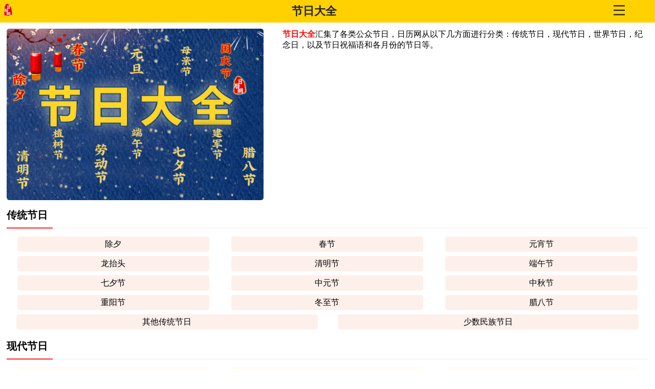

--- FILE ---
content_type: text/html; charset=utf-8
request_url: https://m.rili.com.cn/jieridaquan/
body_size: 11983
content:
<!DOCTYPE HTML>
<html>
<head>
	<meta http-equiv="Content-Type" content="text/html; charset=utf-8" /><meta name="viewport" content="width=device-width, initial-scale=1.0, user-scalable=no, minimum-scale=1.0, maximum-scale=1.0">
	<link rel="canonical" href="https://www.rili.com.cn/jieridaquan/">
	<meta name="RawUrl" content="/jieridaquan/" />
	<meta name="RawType" content="11" />
	<meta name="LastUpdate" content="2026/1/23 4:21:52" />
	<title>节日,节日大全_日历网</title>
	<meta http-equiv="Pragma" content="no-cache" /> 
	<meta name="keywords" content="节日,节日大全,中国传统节日,农历节日" />
	<meta name="description" content="日历网节日大全将中国传统节日，农历节日，1月节日，2月节日，3月节日，4月节日，5月节日，6月节日，7月节日，8月节日，9月节日，10月节日，11月节日，12月节日都整理到一起，绘制成2020年的节日大全表，希望对您有用。" />
	<link charset="utf-8" rel="stylesheet" type="text/css" href="/images/m/css/b2021.css?r=1306" />
	<script type="text/javascript"> var MenuArr=[12]; </script>
	<script charset="utf-8" type="text/javascript" src="/images/m/js/b2020.js"></script>
</head>
<body>

<div id="top"><table cellspacing="0" cellpadding="0"><tr>
	<td id="toplogo"><a href="/"><img src="//img.rili.com.cn/images/m/img/logo.png"  alt="日历网" /></a></td>
	<td id="toplm"><a href="/jieridaquan/">节日大全</a></td>
	<td id="topsite2"><a href="/sitemap.html" alt="快速导航">
		<svg xmlns="http://www.w3.org/2000/svg" version="1.1" width="22" height="22" viewBox="0 0 56 50">
			<line x1="0" y1="3" x2="56" y2="3"></line>
			<line x1="0" y1="25" x2="56" y2="25"></line>
			<line x1="0" y1="47" x2="56" y2="47"></line>
		</svg>
	</a></td>
</tr></table></div>

<section id="top_hdp"><table cellspacing="0" cellpadding="0"><tr></tr></table></section>
<section id="top_dy"></section>
<script>run_hdp(document.getElementById("top_hdp"));</script>

<style type="text/css">
.lline{clear:both;height:1px;overflow:hidden;}
a:hover{text-decoration: underline;}
.clear1{clear:both;height:12px;}

#c1,#c2,#c3,#c4,#c5,#c6,#c7,#c8,#yuewai{padding:0px 12.5px;}

#c1 .h1img{float:left;width:40%;}#c1 .h1img img{width:100%;border-radius:5px;}
#c1 .h1body{float:right;width:57%;line-height:132%;font-size:16px;overflow:hidden;}
#c1 .h1body span,#c1 .h1body h1{font-size:inherit;}
#c1 .h1body h1{margin:0;padding:0;display:inline-block;color:red;}
.w350 #c1 .h1body{line-height:132%;font-size:14px;}
.w300 #c1 .h1body{font-size:12px;}
.w200 #c1 .h1body{font-size:12px;}

.jierizu h2{font-size:20px;line-height:30px;height:40px;border-bottom:1px solid #eee;margin:0;padding:10px 0 0;}
.jierizu h2 a{color:#333;}
.jierizu h2 a.more_a{float:right;color:#888;font-size:16px;display:block;width:50px;text-align:center;}
.jierizu .h2line{height:3px;background:#ff6767;position:relative;top:-2px;width:90px;}

#yuewai h3{font-size:20px;line-height:30px;height:40px;border-bottom:1px solid #eee;margin:0;padding:10px 0 0;}
#yuewai h3 a{color:#333;}
#yuewai h3 a.more_a{float:right;color:#888;font-size:16px;display:block;width:50px;text-align:center;}
#yuewai .h3line{height:3px;background:#ff6767;position:relative;top:-2px;width:80px;}

.jtable3{width:100%;}
.jtable3 td{width:33.3%;padding-bottom:7px;}
.jtable3 td a{display:block;margin-left:5%;text-align:center;width:90%;height:30px;line-height:30px;background:#F7FEE9;border-radius:5px;color:#000;}
.jtable2{width:100%;}
.jtable2 td{width:50%;padding-bottom:7px;}
.jtable2 td a{display:block;margin-left:3%;text-align:center;width:94%;height:30px;line-height:30px;background:#F7FEE9;border-radius:5px;color:#000;}
.w300 .jtable2 td a,.w300 .jtable3 td a{font-size:14px;}
.w200 .jtable2 td a,.w200 .jtable3 td a{font-size:12px;}

.col1 td a{background:#FDF0EB;}.col2 td a{background:#FFF9E4;}
.col3 td a{background:#FEECF4;}.col4 td a{background:#EFF7FD;}
.col5 td a{background:#FFF9E4;}.col6 td a{background:#FDF0EB;}



#yuewai{clear:both;}
#yuewai h2{clear:both;color:#cc2b1e;text-align:center;}
#yuewai .y{margin-bottom:12px;clear:both;}
#yuewai .t{line-height:30px;display:flex;border-radius:5px;background:#95c324;padding-left:12px;color:#fff;}
#yuewai .b table{width:100%;}
#yuewai .b td{padding:5px 5px 4px 0;}
#yuewai .b td a{display:block;color:#000;text-align:left;line-height:20px;padding:5px 0 5px 10px;border-radius:5px;}
#yuewai .b td a label{color:#DBAF07;font-size:12px;}
#yuewai .b .ri{width:98px;}
#yuewai .b .ri div{width:100%;height:30px;line-height:30px;border-radius:5px;text-align:center;color:#000;}
#yuewai .b .line0 .ri div,#yuewai .b .line0 td a{background:#f9eee8;}
#yuewai .b .line1 .ri div,#yuewai .b .line1 td a{background:#fff9e3;}
#yuewai .b .line2 .ri div,#yuewai .b .line2 td a{background:#eef7fc;}
#yuewai .b .line3 .ri div,#yuewai .b .line3 td a{background:#f6ffea;}
</style>



<div class="clear1"></div>
<div class="c"><div id="c1">
	<div class="h1img"><img src="//img.rili.com.cn/images/m/img/lmzt/jieridaquan.jpg" alt="节日大全" /></div>
	<div class="h1body"><h1>节日大全</h1><span>汇集了各类公众节日，日历网从以下几方面进行分类：传统节日，现代节日，世界节日，纪念日，以及节日祝福语和各月份的节日等。</span></div>
</div></div>
<div class="clear1" style="height:0px;"></div>

<div class="c"><div id="c2" class="jierizu">
	<h2>传统节日</a></h2><div class="h2line"></div>
	<div class="clear1"></div>
	<table class="jtable3 col1"><tr><td><a href="/chunjie/chuxi/" class="ct Yx9">除夕</a></td><td><a href="/chunjie/" class="ct Yx9">春节</a></td><td><a href="/yuanxiaojie/" class="ct Yx0">元宵节</a></td></tr>
	<tr><td><a href="/longtaitou/" class="ct Yx7">龙抬头</a></td><td><a href="/qingmingjie/" class="ct Yx9">清明节</a></td><td><a href="/duanwujie/" class="ct Yx9">端午节</a></td></tr>
	<tr><td><a href="/qixi/" class="ct Yx7">七夕节</a></td><td><a href="/chuantongjieri/zhongyuanjie/" class="ct Yx0">中元节</a></td><td><a href="/zhongqiu/" class="ct Yx9">中秋节</a></td></tr>
	<tr><td><a href="/chongyangjie/" class="ct Yx0">重阳节</a></td><td><a href="/24jieqi/dongzhi/" class="jq Yx8">冬至节</a></td><td><a href="/labajie/" class="ct Yx7">腊八节</a></td></tr></table>
	<table class="jtable2 col1"><tr>
		<td><a href="/jieridaquan/qtctjr/" class="ct Yx0">其他传统节日</a></td>
		<td><a href="/jieridaquan/minzujieri/" class="ct Yx0">少数民族节日</a></td>
	</tr></table>

</div></div>

<div class="c"><div id="c3" class="jierizu">
	<h2>现代节日</h2><div class="h2line"></div>
	<div class="clear1"></div>
	<table class="jtable3 col2"><tr><td><a href="/yuandan/" class="jr Yx9">元旦</a></td><td><a href="/funvjie/" class="jr Yx7">三八妇女节</a></td><td><a href="/zhishujie/" class="jr Yx7">植树节</a></td></tr>
	<tr><td><a href="/laodongjie/" class="jr Yx9">五一劳动节</a></td><td><a href="/qingnianjie/" class="jr Yx0">五四青年节</a></td><td><a href="/hushijie/" class="jr Yx0">护士节</a></td></tr>
	<tr><td><a href="/ertongjie/" class="jr Yx7">六一儿童节</a></td><td><a href="/jieridaquan/jiandangjie/" class="jr Yx7">建党节</a></td><td><a href="/jianjunjie/" class="jr Yx7">八一建军节</a></td></tr>
	<tr><td><a href="/jiaoshijie/" class="jr Yx0">教师节</a></td><td><a href="/guoqingjie/" class="jr Yx9">国庆节</a></td><td><a href="/jieridaquan/73854.html" class="jr Yx0">中国医师节</a></td></tr></table>

</div></div>

<div class="c"><div id="c4" class="jierizu">
	<h2>西方节日</h2><div class="h2line"></div>
	<div class="clear1"></div>
	<table class="jtable3 col3"><tr><td><a href="/qingrenjie/" class="jr Yx0">情人节</a></td><td><a href="/fuhuojie/" class="jr Yx0">复活节</a></td><td><a href="/yurenjie/" class="jr Yx0">愚人节</a></td></tr>
	<tr><td><a href="/muqinjie/71340.html" class="jr Yx7">母亲节</a></td><td><a href="/fuqinjie/71341.html" class="jr Yx7">父亲节</a></td><td><a href="/jieridaquan/xifangjieri/wanshengjie/" class="jr Yx0">万圣节</a></td></tr>
	<tr><td><a href="/ganenjie/" class="jr Yx0">感恩节</a></td><td><a href="/pinganye/" class="jr Yx0">平安夜</a></td><td><a href="/shengdanjie/" class="jr Yx0">圣诞节</a></td></tr></table>

</div></div>
<div class="c"><div id="c5" class="jierizu">
	<h2>世界节日</h2><div class="h2line"></div>
	<div class="clear1"></div>
	<table class="jtable3 col4"><tr><td><a href="/3yuejieri/sjsr/" class="jr Yx0">世界水日</a></td><td><a href="/4yuejieri/sjdqr/" class="jr Yx0">世界地球日</a></td><td><a href="/jieridaquan/71765.html" class="jr Yx0">消费者权益日</a></td></tr>
	<tr><td><a href="/4yuejieri/sjdsr/" class="jr Yx0">世界读书日</a></td><td><a href="/jieridaquan/zhongguolvyouri/72930.html" class="jr Yx0">中国旅游日</a></td><td><a href="/5yuejieri/sjwyr/" class="jr Yx0">世界无烟日</a></td></tr>
	<tr><td><a href="/6yuejieri/gjjdr/" class="jr Yx0">国际禁毒日</a></td><td><a href="/jieridaquan/shijiejieri/sjlsr/" class="jr Yx0">世界粮食日</a></td><td><a href="/jieridaquan/shijiejieri/sjazbr/" class="jr Yx0">世界艾滋病日</a></td></tr></table>

</div></div>
<div class="c"><div id="c6" class="jierizu">
	<h2><a href="/jieridaquan/jinianri/">纪念日</a><a href="/jieridaquan/jinianri/" class="more_a">更多&gt;</a></h2><div class="h2line"></div>
	<div class="clear1"></div>
	<table class="jtable2 col5"><tr><td><a href="/jieridaquan/jinianri/xghgjnr/" class="jr Yx0">香港回归纪念日</a></td><td><a href="/918/" class="jr Yx0">九一八事变纪念日</a></td></tr>
	<tr><td><a href="/jieridaquan/jinianri/kangrizhanzhengshenglijinianri/" class="jr Yx0">抗日战争胜利纪念日</a></td><td><a href="/kongzi/" class="jr Yx0">孔子诞辰纪念日</a></td></tr>
	<tr><td><a href="/guojiagongjiri/" class="aid Yx0">国家公祭日</a></td><td><a href="/aomenhuigui/" class="jr Yx0">澳门回归纪念日</a></td></tr></table>

</div></div>
<div class="c"><div id="c7" class="jierizu">
	<h2>节日祝福语</h2><div class="h2line"></div>
	<div class="clear1"></div>
	<table class="jtable3 col6"><tr><td><a href="/yuandan/85035.html" class="ct Yx9">元旦</a></td><td><a href="/chunjie/78001.html" class="ct Yx9">春节</a></td><td><a href="/yuanxiaojie/85508.html" class="ct Yx0">元宵节</a></td></tr><tr><td><a href="/muqinjie/71409.html" class="zf">母亲节</a></td><td><a href="/qixi/71460.html" class="zf">七夕节</a></td><td><a href="/zhongqiu/89666.html" class="zf">中秋节</a></td></tr>
	<tr><td><a href="/chongyangjie/90030.html" class="zf">重阳节</a></td><td><a href="/jiaoshijie/72063.html" class="zf">教师节</a></td><td><a href="/guoqingjie/43986.html" class="zf">国庆节</a></td></tr></table>

</div></div>

<div class="c">
	<div id="yuewai">
		<div id="yue1" class="y">
			<h3>一月节日</h3><div class="h3line"></div>
			<div class="b"><table cellspacing='0' cellspadding='0'>
	<tr class='line0'><td class="ri"><div>01月01日</div></td><td class='jieri'><div><a href="/yuandan/" class="jr Yx9">元旦</a></div></td>
	<tr class='line1'><td class="ri"><div>01月05日</div></td><td class='jieri'><div><a href="/24jieqi/xiaohan/" class="jq Yx8">小寒</a></div></td>
	<tr class='line2'><td class="ri"><div>01月08日</div></td><td class='jieri'><div><a href="/jieridaquan/89190.html" class="jr Yx0">周恩来逝世纪念日</a></div></td>
	<tr class='line3'><td class="ri"><div>01月10日</div></td><td class='jieri'><div><a href="/jieridaquan/85073.html" class="jr Yx0">全国110宣传日</a></div></td>
	<tr class='line0'><td class="ri"><div>01月10日</div></td><td class='jieri'><div><a href="/jieridaquan/88271.html" class="jr Yx0">中国人民警察节</a></div></td>
	<tr class='line1'><td class="ri"><div>01月14日</div></td><td class='jieri'><div><a href="/12qingren/89203.html" class="jr Yx0">日记情人节</a></div></td>
	<tr class='line2'><td class="ri"><div>01月20日</div></td><td class='jieri'><div><a href="/24jieqi/dahan/" class="jq Yx8">大寒</a></div></td>
	<tr class='line3'><td class="ri"><div>01月25日</div></td><td class='jieri'><div><a href="/jieridaquan/71748.html" class="jr Yx0">国际麻风节</a></div></td>
	<tr class='line0'><td class="ri"><div>01月26日</div></td><td class='jieri'><div><a href="/labajie/" class="ct Yx7">腊八节<label>【农历腊月初八】<label></a></div></td>
	<tr class='line1'><td class="ri"><div>01月26日</div></td><td class='jieri'><div><a href="/jieridaquan/77411.html" class="jr Yx0">国际海关日</a></div></td>
	<tr class='line2'><td class="ri"><div>01月27日</div></td><td class='jieri'><div><a href="/jieridaquan/89204.html" class="jr Yx0">国际大屠杀纪念日</a></div></td></table></div>
		</div>
		<div id="yue2" class="y">
			<h3>二月节日</h3><div class="h3line"></div>
			<div class="b"><table cellspacing='0' cellspadding='0'>
	<tr class='line0'><td class="ri"><div>02月02日</div></td><td class='jieri'><div><a href="/jieridaquan/71749.html" class="jr Yx0">世界湿地日</a></div></td>
	<tr class='line1'><td class="ri"><div>02月03日</div></td><td class='jieri'><div><a href="/jieridaquan/89191.html" class="ct Yx0">尾牙<label>【农历腊月十六】<label></a></div></td>
	<tr class='line2'><td class="ri"><div>02月04日</div></td><td class='jieri'><div><a href="/24jieqi/lichun/" class="jq Yx8">立春</a></div></td>
	<tr class='line3'><td class="ri"><div>02月04日</div></td><td class='jieri'><div><a href="/jieridaquan/71751.html" class="jr Yx0">世界抗癌症日</a></div></td>
	<tr class='line0'><td class="ri"><div>02月07日</div></td><td class='jieri'><div><a href="/jieridaquan/77465.html" class="jr Yx0">国际声援南非日</a></div></td>
	<tr class='line1'><td class="ri"><div>02月10日</div></td><td class='jieri'><div><a href="/chunjie/xiaonian/" class="ct Yx0">北方小年<label>【农历腊月廿三】<label></a></div></td>
	<tr class='line2'><td class="ri"><div>02月10日</div></td><td class='jieri'><div><a href="/jieridaquan/71752.html" class="jr Yx0">国际气象节</a></div></td>
	<tr class='line3'><td class="ri"><div>02月11日</div></td><td class='jieri'><div><a href="/chunjie/xiaonian/" class="ct Yx0">南方小年<label>【农历腊月廿四】<label></a></div></td>
	<tr class='line0'><td class="ri"><div>02月13日</div></td><td class='jieri'><div><a href="/jieridaquan/77466.html" class="jr Yx0">世界无线电日</a></div></td>
	<tr class='line1'><td class="ri"><div>02月14日</div></td><td class='jieri'><div><a href="/wangluo/520jie/" class="jr Yx0">网络情人节</a></div></td>
	<tr class='line2'><td class="ri"><div>02月16日</div></td><td class='jieri'><div><a href="/chunjie/chuxi/" class="ct Yx9">除夕<label>【农历腊月廿九】<label></a></div></td>
	<tr class='line3'><td class="ri"><div>02月17日</div></td><td class='jieri'><div><a href="/chunjie/" class="ct Yx9">春节<label>【农历正月初一】<label></a></div></td>
	<tr class='line0'><td class="ri"><div>02月18日</div></td><td class='jieri'><div><a href="/24jieqi/yushui/" class="jq Yx8">雨水</a></div></td>
	<tr class='line1'><td class="ri"><div>02月19日</div></td><td class='jieri'><div><a href="/jieridaquan/89205.html" class="jr Yx0">邓小平逝世纪念日</a></div></td>
	<tr class='line2'><td class="ri"><div>02月20日</div></td><td class='jieri'><div><a href="/jieridaquan/78492.html" class="jr Yx0">世界社会公正日</a></div></td>
	<tr class='line3'><td class="ri"><div>02月21日</div></td><td class='jieri'><div><a href="/jieridaquan/85743.html" class="jr Yx0">世界穿山甲日</a></div></td>
	<tr class='line0'><td class="ri"><div>02月21日</div></td><td class='jieri'><div><a href="/chunjie/chuwu/" class="ct Yx0">破五节<label>【农历正月初五】<label></a></div></td>
	<tr class='line1'><td class="ri"><div>02月21日</div></td><td class='jieri'><div><a href="/jieridaquan/71753.html" class="jr Yx0">国际母语日</a></div></td>
	<tr class='line2'><td class="ri"><div>02月24日</div></td><td class='jieri'><div><a href="/jieridaquan/85443.html" class="jr Yx0">第三世界青年日</a></div></td></table></div>
		</div>
		<div id="yue3" class="y">
			<h3>三月节日</h3><div class="h3line"></div>
			<div class="b"><table cellspacing='0' cellspadding='0'>
	<tr class='line0'><td class="ri"><div>03月01日</div></td><td class='jieri'><div><a href="/jieridaquan/89211.html" class="jr Yx0">国际民防日</a></div></td>
	<tr class='line1'><td class="ri"><div>03月01日</div></td><td class='jieri'><div><a href="/jieridaquan/71758.html" class="jr Yx0">国际海豹日</a></div></td>
	<tr class='line2'><td class="ri"><div>03月03日</div></td><td class='jieri'><div><a href="/jieridaquan/89212.html" class="jr Yx0">世界野生动植物日</a></div></td>
	<tr class='line3'><td class="ri"><div>03月03日</div></td><td class='jieri'><div><a href="/jieridaquan/73458.html" class="jr Yx0">全国爱耳日</a></div></td>
	<tr class='line0'><td class="ri"><div>03月03日</div></td><td class='jieri'><div><a href="/yuanxiaojie/" class="ct Yx0">元宵节<label>【农历正月十五】<label></a></div></td>
	<tr class='line1'><td class="ri"><div>03月05日</div></td><td class='jieri'><div><a href="/24jieqi/jingzhe/" class="jq Yx8">惊蛰</a></div></td>
	<tr class='line2'><td class="ri"><div>03月05日</div></td><td class='jieri'><div><a href="/jieridaquan/89206.html" class="jr Yx0">青年志愿者服务日</a></div></td>
	<tr class='line3'><td class="ri"><div>03月05日</div></td><td class='jieri'><div><a href="/jieridaquan/jinianri/78871.html" class="jr Yx0">学雷锋纪念日</a></div></td>
	<tr class='line0'><td class="ri"><div>03月06日</div></td><td class='jieri'><div><a href="/jieridaquan/71759.html" class="jr Yx0">世界青光眼日</a></div></td>
	<tr class='line1'><td class="ri"><div>03月07日</div></td><td class='jieri'><div><a href="/jieridaquan/85821.html" class="jr Yx0">女生节</a></div></td>
	<tr class='line2'><td class="ri"><div>03月08日</div></td><td class='jieri'><div><a href="/funvjie/" class="jr Yx7">妇女节</a></div></td>
	<tr class='line3'><td class="ri"><div>03月09日</div></td><td class='jieri'><div><a href="/jieridaquan/78874.html" class="jr Yx0">保护母亲河日</a></div></td>
	<tr class='line0'><td class="ri"><div>03月12日</div></td><td class='jieri'><div><a href="/zhishujie/" class="jr Yx7">植树节</a></div></td>
	<tr class='line1'><td class="ri"><div>03月12日</div></td><td class='jieri'><div><a href="/jieridaquan/71762.html" class="jr Yx0">世界肾脏日</a></div></td>
	<tr class='line2'><td class="ri"><div>03月12日</div></td><td class='jieri'><div><a href="/jieridaquan/89207.html" class="jr Yx0">孙中山逝世纪念日</a></div></td>
	<tr class='line3'><td class="ri"><div>03月13日</div></td><td class='jieri'><div><a href="/tiancangjie/" class="ct Yx0">填仓节<label>【农历正月廿五】<label></a></div></td>
	<tr class='line0'><td class="ri"><div>03月14日</div></td><td class='jieri'><div><a href="/jieridaquan/85823.html" class="jr Yx0">世界反水坝日</a></div></td>
	<tr class='line1'><td class="ri"><div>03月14日</div></td><td class='jieri'><div><a href="/jieridaquan/79221.html" class="jr Yx0">圆周率日</a></div></td>
	<tr class='line2'><td class="ri"><div>03月14日</div></td><td class='jieri'><div><a href="/12qingren/89201.html" class="jr Yx0">白色情人节</a></div></td>
	<tr class='line3'><td class="ri"><div>03月15日</div></td><td class='jieri'><div><a href="/jieridaquan/71765.html" class="jr Yx0">消费者权益日</a></div></td>
	<tr class='line0'><td class="ri"><div>03月16日</div></td><td class='jieri'><div><a href="/jieridaquan/89213.html" class="jr Yx0">国际诚信节</a></div></td>
	<tr class='line1'><td class="ri"><div>03月16日</div></td><td class='jieri'><div><a href="/jieridaquan/78875.html" class="jr Yx0">手拉手情系贫困小伙伴全国统一行动日</a></div></td>
	<tr class='line2'><td class="ri"><div>03月17日</div></td><td class='jieri'><div><a href="/jieridaquan/70815.html" class="jr Yx0">中国国医节</a></div></td>
	<tr class='line3'><td class="ri"><div>03月18日</div></td><td class='jieri'><div><a href="/jieridaquan/89208.html" class="jr Yx0">科技人才活动日</a></div></td>
	<tr class='line0'><td class="ri"><div>03月18日</div></td><td class='jieri'><div><a href="/jieridaquan/73457.html" class="jr Yx0">全国爱肝日</a></div></td>
	<tr class='line1'><td class="ri"><div>03月20日</div></td><td class='jieri'><div><a href="/24jieqi/chunfen/" class="jq Yx8">春分</a></div></td>
	<tr class='line2'><td class="ri"><div>03月20日</div></td><td class='jieri'><div><a href="/longtaitou/" class="ct Yx7">龙抬头<label>【农历二月初二】<label></a></div></td>
	<tr class='line3'><td class="ri"><div>03月20日</div></td><td class='jieri'><div><a href="/jieridaquan/85825.html" class="jr Yx0">世界无肉日</a></div></td>
	<tr class='line0'><td class="ri"><div>03月20日</div></td><td class='jieri'><div><a href="/jieridaquan/78878.html" class="jr Yx0">国际幸福日</a></div></td>
	<tr class='line1'><td class="ri"><div>03月21日</div></td><td class='jieri'><div><a href="/jieridaquan/71770.html" class="jr Yx0">世界儿歌日</a></div></td>
	<tr class='line2'><td class="ri"><div>03月21日</div></td><td class='jieri'><div><a href="/jieridaquan/89209.html" class="jr Yx0">世界诗歌日</a></div></td>
	<tr class='line3'><td class="ri"><div>03月21日</div></td><td class='jieri'><div><a href="/jieridaquan/71768.html" class="jr Yx0">消除种族歧视国际日</a></div></td>
	<tr class='line0'><td class="ri"><div>03月21日</div></td><td class='jieri'><div><a href="/jieridaquan/71772.html" class="jr Yx0">世界森林日</a></div></td>
	<tr class='line1'><td class="ri"><div>03月21日</div></td><td class='jieri'><div><a href="/jieridaquan/73658.html" class="jr Yx0">世界睡眠日</a></div></td>
	<tr class='line2'><td class="ri"><div>03月22日</div></td><td class='jieri'><div><a href="/3yuejieri/sjsr/" class="jr Yx0">世界水日</a></div></td>
	<tr class='line3'><td class="ri"><div>03月23日</div></td><td class='jieri'><div><a href="/jieridaquan/71776.html" class="jr Yx0">世界气象日</a></div></td>
	<tr class='line0'><td class="ri"><div>03月24日</div></td><td class='jieri'><div><a href="/jieridaquan/71778.html" class="jr Yx0">世界防治结核病日</a></div></td>
	<tr class='line1'><td class="ri"><div>03月27日</div></td><td class='jieri'><div><a href="/jieridaquan/71783.html" class="jr Yx0">世界戏剧日</a></div></td>
	<tr class='line2'><td class="ri"><div>03月28日</div></td><td class='jieri'><div><a href="/jieridaquan/78985.html" class="jr Yx0">地球一小时日</a></div></td>
	<tr class='line3'><td class="ri"><div>03月29日</div></td><td class='jieri'><div><a href="/jieridaquan/89210.html" class="jr Yx0">中国黄花岗七十二烈士殉难纪念日</a></div></td>
	<tr class='line0'><td class="ri"><div>03月30日</div></td><td class='jieri'><div><a href="/jieridaquan/71781.html" class="jr Yx0">全国中小学生安全教育日</a></div></td></table></div>
		</div>
		<div id="yue4" class="y">
			<h3>四月节日</h3><div class="h3line"></div>
			<div class="b"><table cellspacing='0' cellspadding='0'>
	<tr class='line0'><td class="ri"><div>04月01日</div></td><td class='jieri'><div><a href="/jieridaquan/89216.html" class="jr Yx0">全国爱国卫生运动月(四月)</a></div></td>
	<tr class='line1'><td class="ri"><div>04月01日</div></td><td class='jieri'><div><a href="/jieridaquan/86404.html" class="jr Yx0">国际爱鸟日</a></div></td>
	<tr class='line2'><td class="ri"><div>04月01日</div></td><td class='jieri'><div><a href="/yurenjie/" class="jr Yx0">愚人节</a></div></td>
	<tr class='line3'><td class="ri"><div>04月01日</div></td><td class='jieri'><div><a href="/jieridaquan/89215.html" class="jr Yx0">税收宣传月(四月)</a></div></td>
	<tr class='line0'><td class="ri"><div>04月02日</div></td><td class='jieri'><div><a href="/jieridaquan/71791.html" class="jr Yx0">世界自闭症日</a></div></td>
	<tr class='line1'><td class="ri"><div>04月02日</div></td><td class='jieri'><div><a href="/huazhaojie/" class="ct Yx0">花朝节<label>【农历二月十五】<label></a></div></td>
	<tr class='line2'><td class="ri"><div>04月02日</div></td><td class='jieri'><div><a href="/jieridaquan/71790.html" class="jr Yx0">国际儿童图书日</a></div></td>
	<tr class='line3'><td class="ri"><div>04月02日</div></td><td class='jieri'><div><a href="/jieridaquan/71788.html" class="jr Yx0">国际枕头大战日</a></div></td>
	<tr class='line0'><td class="ri"><div>04月04日</div></td><td class='jieri'><div><a href="/jieridaquan/79735.html" class="jr Yx0">国际地雷行动日</a></div></td>
	<tr class='line1'><td class="ri"><div>04月04日</div></td><td class='jieri'><div><a href="/hanshijie/" class="ct Yx0">寒食节<label>【农历二月十七】<label></a></div></td>
	<tr class='line2'><td class="ri"><div>04月05日</div></td><td class='jieri'><div><a href="/24jieqi/qingming/" class="jq Yx8">清明</a></div></td>
	<tr class='line3'><td class="ri"><div>04月05日</div></td><td class='jieri'><div><a href="/qingmingjie/" class="ct Yx9">清明节<label>【农历二月十八】<label></a></div></td>
	<tr class='line0'><td class="ri"><div>04月05日</div></td><td class='jieri'><div><a href="/fuhuojie/" class="jr Yx0">复活节</a></div></td>
	<tr class='line1'><td class="ri"><div>04月07日</div></td><td class='jieri'><div><a href="/jieridaquan/71172.html" class="jr Yx0">世界卫生日</a></div></td>
	<tr class='line2'><td class="ri"><div>04月08日</div></td><td class='jieri'><div><a href="/jieridaquan/79737.html" class="jr Yx0">国际珍稀动物保护日</a></div></td>
	<tr class='line3'><td class="ri"><div>04月09日</div></td><td class='jieri'><div><a href="/jieridaquan/79987.html" class="jr Yx0">国际护胃日</a></div></td>
	<tr class='line0'><td class="ri"><div>04月11日</div></td><td class='jieri'><div><a href="/jieridaquan/73718.html" class="jr Yx0">世界帕金森病日</a></div></td>
	<tr class='line1'><td class="ri"><div>04月13日</div></td><td class='jieri'><div><a href="/jieridaquan/minzujieri/poshuijie/" class="jr Yx0">泼水节</a></div></td>
	<tr class='line2'><td class="ri"><div>04月14日</div></td><td class='jieri'><div><a href="/12qingren/89200.html" class="jr Yx0">黑色情人节</a></div></td>
	<tr class='line3'><td class="ri"><div>04月15日</div></td><td class='jieri'><div><a href="/jieridaquan/80207.html" class="jr Yx0">全民国家安全教育日</a></div></td>
	<tr class='line0'><td class="ri"><div>04月16日</div></td><td class='jieri'><div><a href="/jieridaquan/79739.html" class="jr Yx0">世界嗓音日</a></div></td>
	<tr class='line1'><td class="ri"><div>04月17日</div></td><td class='jieri'><div><a href="/jieridaquan/79740.html" class="jr Yx0">世界铁哥们儿日</a></div></td>
	<tr class='line2'><td class="ri"><div>04月17日</div></td><td class='jieri'><div><a href="/jieridaquan/71797.html" class="jr Yx0">世界血友病日</a></div></td>
	<tr class='line3'><td class="ri"><div>04月18日</div></td><td class='jieri'><div><a href="/jieridaquan/71799.html" class="jr Yx0">国际古迹遗址日</a></div></td>
	<tr class='line0'><td class="ri"><div>04月20日</div></td><td class='jieri'><div><a href="/guyu/" class="jq Yx8">谷雨</a></div></td>
	<tr class='line1'><td class="ri"><div>04月20日</div></td><td class='jieri'><div><a href="/jieridaquan/86406.html" class="jr Yx0">中文语言日</a></div></td>
	<tr class='line2'><td class="ri"><div>04月21日</div></td><td class='jieri'><div><a href="/jieridaquan/86408.html" class="jr Yx0">全国企业家活动日</a></div></td>
	<tr class='line3'><td class="ri"><div>04月22日</div></td><td class='jieri'><div><a href="/jieridaquan/79743.html" class="jr Yx0">世界法律日</a></div></td>
	<tr class='line0'><td class="ri"><div>04月22日</div></td><td class='jieri'><div><a href="/4yuejieri/sjdqr/" class="jr Yx0">世界地球日</a></div></td>
	<tr class='line1'><td class="ri"><div>04月23日</div></td><td class='jieri'><div><a href="/4yuejieri/sjdsr/" class="jr Yx0">世界读书日</a></div></td>
	<tr class='line2'><td class="ri"><div>04月24日</div></td><td class='jieri'><div><a href="/jieridaquan/80482.html" class="jr Yx0">中国航天日</a></div></td>
	<tr class='line3'><td class="ri"><div>04月24日</div></td><td class='jieri'><div><a href="/jieridaquan/84782.html" class="jr Yx0">世界青年反对殖民主义日</a></div></td>
	<tr class='line0'><td class="ri"><div>04月24日</div></td><td class='jieri'><div><a href="/jieridaquan/84783.html" class="jr Yx0">亚非新闻工作者节</a></div></td>
	<tr class='line1'><td class="ri"><div>04月25日</div></td><td class='jieri'><div><a href="/jieridaquan/79744.html" class="jr Yx0">儿童预防接种宣传日</a></div></td>
	<tr class='line2'><td class="ri"><div>04月25日</div></td><td class='jieri'><div><a href="/jieridaquan/86411.html" class="jr Yx0">世界兽医日</a></div></td>
	<tr class='line3'><td class="ri"><div>04月25日</div></td><td class='jieri'><div><a href="/jieridaquan/71806.html" class="jr Yx0">世界防治疟疾日</a></div></td>
	<tr class='line0'><td class="ri"><div>04月26日</div></td><td class='jieri'><div><a href="/jieridaquan/79745.html" class="jr Yx0">全国疟疾日</a></div></td>
	<tr class='line1'><td class="ri"><div>04月26日</div></td><td class='jieri'><div><a href="/jieridaquan/71808.html" class="jr Yx0">世界知识产权日</a></div></td>
	<tr class='line2'><td class="ri"><div>04月27日</div></td><td class='jieri'><div><a href="/jieridaquan/79746.html" class="jr Yx0">世界平面设计日</a></div></td>
	<tr class='line3'><td class="ri"><div>04月28日</div></td><td class='jieri'><div><a href="/jieridaquan/73719.html" class="jr Yx0">世界安全生产与健康日</a></div></td>
	<tr class='line0'><td class="ri"><div>04月29日</div></td><td class='jieri'><div><a href="/jieridaquan/80519.html" class="jr Yx0">国际导盲犬日</a></div></td>
	<tr class='line1'><td class="ri"><div>04月29日</div></td><td class='jieri'><div><a href="/jieridaquan/79747.html" class="jr Yx0">世界舞蹈日</a></div></td>
	<tr class='line2'><td class="ri"><div>04月30日</div></td><td class='jieri'><div><a href="/jieridaquan/80579.html" class="jr Yx0">国际不打小孩日</a></div></td>
	<tr class='line3'><td class="ri"><div>04月30日</div></td><td class='jieri'><div><a href="/jieridaquan/73515.html" class="jr Yx0">全国交通安全反思日</a></div></td></table></div>
		</div>
		<div id="yue5" class="y">
			<h3>五月节日</h3><div class="h3line"></div>
			<div class="b"><table cellspacing='0' cellspadding='0'>
	<tr class='line0'><td class="ri"><div>05月01日</div></td><td class='jieri'><div><a href="/laodongjie/" class="jr Yx9">劳动节</a></div></td>
	<tr class='line1'><td class="ri"><div>05月02日</div></td><td class='jieri'><div><a href="/jieridaquan/80454.html" class="jr Yx0">世界金枪鱼日</a></div></td>
	<tr class='line2'><td class="ri"><div>05月03日</div></td><td class='jieri'><div><a href="/jieridaquan/80455.html" class="jr Yx0">微商节</a></div></td>
	<tr class='line3'><td class="ri"><div>05月03日</div></td><td class='jieri'><div><a href="/jieridaquan/71816.html" class="jr Yx0">世界新闻自由日</a></div></td>
	<tr class='line0'><td class="ri"><div>05月04日</div></td><td class='jieri'><div><a href="/qingnianjie/" class="jr Yx0">五四青年节</a></div></td>
	<tr class='line1'><td class="ri"><div>05月04日</div></td><td class='jieri'><div><a href="/jieridaquan/80456.html" class="jr Yx0">科技传播日</a></div></td>
	<tr class='line2'><td class="ri"><div>05月05日</div></td><td class='jieri'><div><a href="/24jieqi/lixia/" class="jq Yx8">立夏</a></div></td>
	<tr class='line3'><td class="ri"><div>05月05日</div></td><td class='jieri'><div><a href="/jieridaquan/86931.html" class="jr Yx0">国际助产士日</a></div></td>
	<tr class='line0'><td class="ri"><div>05月05日</div></td><td class='jieri'><div><a href="/jieridaquan/71814.html" class="jr Yx0">世界防治哮喘日</a></div></td>
	<tr class='line1'><td class="ri"><div>05月06日</div></td><td class='jieri'><div><a href="/jieridaquan/80616.html" class="jr Yx0">中国网络物流节</a></div></td>
	<tr class='line2'><td class="ri"><div>05月08日</div></td><td class='jieri'><div><a href="/jieridaquan/104860.html" class="jr Yx0">世界卵巢癌日</a></div></td>
	<tr class='line3'><td class="ri"><div>05月08日</div></td><td class='jieri'><div><a href="/jieridaquan/73378.html" class="jr Yx0">世界微笑日</a></div></td>
	<tr class='line0'><td class="ri"><div>05月08日</div></td><td class='jieri'><div><a href="/jieridaquan/71347.html" class="jr Yx0">世界红十字日</a></div></td>
	<tr class='line1'><td class="ri"><div>05月09日</div></td><td class='jieri'><div><a href="/jieridaquan/89218.html" class="ct Yx0">妈祖诞辰日<label>【农历三月廿三】<label></a></div></td>
	<tr class='line2'><td class="ri"><div>05月10日</div></td><td class='jieri'><div><a href="/muqinjie/71340.html" class="jr Yx7">母亲节</a></div></td>
	<tr class='line3'><td class="ri"><div>05月10日</div></td><td class='jieri'><div><a href="/jieridaquan/86937.html" class="jr Yx0">救助贫困母亲日</a></div></td>
	<tr class='line0'><td class="ri"><div>05月10日</div></td><td class='jieri'><div><a href="/jieridaquan/86936.html" class="jr Yx0">中国品牌日</a></div></td>
	<tr class='line1'><td class="ri"><div>05月11日</div></td><td class='jieri'><div><a href="/jieridaquan/86938.html" class="jr Yx0">世界防治肥胖日</a></div></td>
	<tr class='line2'><td class="ri"><div>05月12日</div></td><td class='jieri'><div><a href="/hushijie/" class="jr Yx0">护士节</a></div></td>
	<tr class='line3'><td class="ri"><div>05月12日</div></td><td class='jieri'><div><a href="/jieridaquan/80783.html" class="jr Yx0">全国防灾减灾日</a></div></td>
	<tr class='line0'><td class="ri"><div>05月14日</div></td><td class='jieri'><div><a href="/12qingren/89199.html" class="jr Yx0">玫瑰情人节</a></div></td>
	<tr class='line1'><td class="ri"><div>05月15日</div></td><td class='jieri'><div><a href="/jieridaquan/71819.html" class="jr Yx0">碘缺乏病防治日</a></div></td>
	<tr class='line2'><td class="ri"><div>05月15日</div></td><td class='jieri'><div><a href="/jieridaquan/71427.html" class="jr Yx0">国际家庭日</a></div></td>
	<tr class='line3'><td class="ri"><div>05月17日</div></td><td class='jieri'><div><a href="/jieridaquan/71691.html" class="jr Yx0">全国助残日</a></div></td>
	<tr class='line0'><td class="ri"><div>05月17日</div></td><td class='jieri'><div><a href="/jieridaquan/71794.html" class="jr Yx0">世界高血压日</a></div></td>
	<tr class='line1'><td class="ri"><div>05月17日</div></td><td class='jieri'><div><a href="/jieridaquan/71822.html" class="jr Yx0">世界电信日</a></div></td>
	<tr class='line2'><td class="ri"><div>05月18日</div></td><td class='jieri'><div><a href="/jieridaquan/71429.html" class="jr Yx0">国际博物馆日</a></div></td>
	<tr class='line3'><td class="ri"><div>05月19日</div></td><td class='jieri'><div><a href="/jieridaquan/81015.html" class="jr Yx0">世界家庭医生日</a></div></td>
	<tr class='line0'><td class="ri"><div>05月19日</div></td><td class='jieri'><div><a href="/jieridaquan/zhongguolvyouri/72930.html" class="jr Yx0">中国旅游日</a></div></td>
	<tr class='line1'><td class="ri"><div>05月20日</div></td><td class='jieri'><div><a href="/jieridaquan/80516.html" class="jr Yx0">世界计量日</a></div></td>
	<tr class='line2'><td class="ri"><div>05月20日</div></td><td class='jieri'><div><a href="/jieridaquan/80517.html" class="jr Yx0">世界陌生人节</a></div></td>
	<tr class='line3'><td class="ri"><div>05月20日</div></td><td class='jieri'><div><a href="/jieridaquan/80521.html" class="jr Yx0">世界蜜蜂日</a></div></td>
	<tr class='line0'><td class="ri"><div>05月20日</div></td><td class='jieri'><div><a href="/jieridaquan/71430.html" class="jr Yx0">全国学生营养日</a></div></td>
	<tr class='line1'><td class="ri"><div>05月20日</div></td><td class='jieri'><div><a href="/jieridaquan/80520.html" class="jr Yx0">全国母乳喂养宣传日</a></div></td>
	<tr class='line2'><td class="ri"><div>05月20日</div></td><td class='jieri'><div><a href="/wangluo/520jie/" class="jr Yx0">网络情人节</a></div></td>
	<tr class='line3'><td class="ri"><div>05月21日</div></td><td class='jieri'><div><a href="/24jieqi/xiaoman/" class="jq Yx8">小满</a></div></td>
	<tr class='line0'><td class="ri"><div>05月21日</div></td><td class='jieri'><div><a href="/jieridaquan/71825.html" class="jr Yx0">世界文化发展日</a></div></td>
	<tr class='line1'><td class="ri"><div>05月22日</div></td><td class='jieri'><div><a href="/jieridaquan/71828.html" class="jr Yx0">国际生物多样性日</a></div></td>
	<tr class='line2'><td class="ri"><div>05月23日</div></td><td class='jieri'><div><a href="/jieridaquan/80523.html" class="jr Yx0">世界海龟日</a></div></td>
	<tr class='line3'><td class="ri"><div>05月25日</div></td><td class='jieri'><div><a href="/jieridaquan/73368.html" class="jr Yx0">国际失踪儿童日</a></div></td>
	<tr class='line0'><td class="ri"><div>05月25日</div></td><td class='jieri'><div><a href="/jieridaquan/73362.html" class="jr Yx0">世界预防中风日</a></div></td>
	<tr class='line1'><td class="ri"><div>05月26日</div></td><td class='jieri'><div><a href="/jieridaquan/71830.html" class="jr Yx0">世界向人体条件挑战日</a></div></td>
	<tr class='line2'><td class="ri"><div>05月28日</div></td><td class='jieri'><div><a href="/jieridaquan/73372.html" class="jr Yx0">全国爱发日</a></div></td>
	<tr class='line3'><td class="ri"><div>05月29日</div></td><td class='jieri'><div><a href="/jieridaquan/81197.html" class="jr Yx0">世界肠道健康日</a></div></td>
	<tr class='line0'><td class="ri"><div>05月29日</div></td><td class='jieri'><div><a href="/jieridaquan/71833.html" class="jr Yx0">国际维和人员日</a></div></td>
	<tr class='line1'><td class="ri"><div>05月30日</div></td><td class='jieri'><div><a href="/jieridaquan/86939.html" class="jr Yx0">全国科技工作者日</a></div></td>
	<tr class='line2'><td class="ri"><div>05月30日</div></td><td class='jieri'><div><a href="/jieridaquan/89217.html" class="jr Yx0">中国“五卅”运动纪念日</a></div></td>
	<tr class='line3'><td class="ri"><div>05月31日</div></td><td class='jieri'><div><a href="/5yuejieri/sjwyr/" class="jr Yx0">世界无烟日</a></div></td></table></div>
		</div>
		<div id="yue6" class="y">
			<h3>六月节日</h3><div class="h3line"></div>
			<div class="b"><table cellspacing='0' cellspadding='0'>
	<tr class='line0'><td class="ri"><div>06月01日</div></td><td class='jieri'><div><a href="/ertongjie/" class="jr Yx7">儿童节</a></div></td>
	<tr class='line1'><td class="ri"><div>06月01日</div></td><td class='jieri'><div><a href="/jieridaquan/71836.html" class="jr Yx0">世界牛奶日</a></div></td>
	<tr class='line2'><td class="ri"><div>06月03日</div></td><td class='jieri'><div><a href="/jieridaquan/87282.html" class="jr Yx0">世界自行车日</a></div></td>
	<tr class='line3'><td class="ri"><div>06月05日</div></td><td class='jieri'><div><a href="/24jieqi/mangzhong/" class="jq Yx8">芒种</a></div></td>
	<tr class='line0'><td class="ri"><div>06月05日</div></td><td class='jieri'><div><a href="/jieridaquan/71838.html" class="jr Yx0">世界环境日</a></div></td>
	<tr class='line1'><td class="ri"><div>06月06日</div></td><td class='jieri'><div><a href="/jieridaquan/73482.html" class="jr Yx0">中国轮滑日</a></div></td>
	<tr class='line2'><td class="ri"><div>06月06日</div></td><td class='jieri'><div><a href="/jieridaquan/73461.html" class="jr Yx0">全国爱眼日</a></div></td>
	<tr class='line3'><td class="ri"><div>06月07日</div></td><td class='jieri'><div><a href="/gaokao/" class="other Yx1">高考</a></div></td>
	<tr class='line0'><td class="ri"><div>06月08日</div></td><td class='jieri'><div><a href="/jieridaquan/71840.html" class="jr Yx0">世界海洋日</a></div></td>
	<tr class='line1'><td class="ri"><div>06月09日</div></td><td class='jieri'><div><a href="/jieridaquan/114587.html" class="jr Yx0">国际档案日</a></div></td>
	<tr class='line2'><td class="ri"><div>06月09日</div></td><td class='jieri'><div><a href="/jieridaquan/73485.html" class="jr Yx0">世界认可日</a></div></td>
	<tr class='line3'><td class="ri"><div>06月11日</div></td><td class='jieri'><div><a href="/jieridaquan/73488.html" class="jr Yx0">中国人口日</a></div></td>
	<tr class='line0'><td class="ri"><div>06月12日</div></td><td class='jieri'><div><a href="/jieridaquan/71842.html" class="jr Yx0">世界无童工日</a></div></td>
	<tr class='line1'><td class="ri"><div>06月13日</div></td><td class='jieri'><div><a href="/jieridaquan/73483.html" class="jr Yx0">文化和自然遗产日</a></div></td>
	<tr class='line2'><td class="ri"><div>06月14日</div></td><td class='jieri'><div><a href="/12qingren/89198.html" class="jr Yx0">亲亲情人节</a></div></td>
	<tr class='line3'><td class="ri"><div>06月14日</div></td><td class='jieri'><div><a href="/jieridaquan/71843.html" class="jr Yx0">世界献血者日</a></div></td>
	<tr class='line0'><td class="ri"><div>06月15日</div></td><td class='jieri'><div><a href="/jieridaquan/73495.html" class="jr Yx0">健康素食日</a></div></td>
	<tr class='line1'><td class="ri"><div>06月16日</div></td><td class='jieri'><div><a href="/jieridaquan/73496.html" class="jr Yx0">国际非洲儿童日</a></div></td>
	<tr class='line2'><td class="ri"><div>06月17日</div></td><td class='jieri'><div><a href="/jieridaquan/71846.html" class="jr Yx0">防治荒漠化和干旱日</a></div></td>
	<tr class='line3'><td class="ri"><div>06月19日</div></td><td class='jieri'><div><a href="/duanwujie/" class="ct Yx9">端午节<label>【农历五月初五】<label></a></div></td>
	<tr class='line0'><td class="ri"><div>06月20日</div></td><td class='jieri'><div><a href="/jieridaquan/71848.html" class="jr Yx0">世界难民日</a></div></td>
	<tr class='line1'><td class="ri"><div>06月21日</div></td><td class='jieri'><div><a href="/24jieqi/xiazhi/" class="jq Yx8">夏至</a></div></td>
	<tr class='line2'><td class="ri"><div>06月21日</div></td><td class='jieri'><div><a href="/fuqinjie/71341.html" class="jr Yx7">父亲节</a></div></td>
	<tr class='line3'><td class="ri"><div>06月21日</div></td><td class='jieri'><div><a href="/jieridaquan/80987.html" class="jr Yx0">亚洲熄灯日</a></div></td>
	<tr class='line0'><td class="ri"><div>06月21日</div></td><td class='jieri'><div><a href="/jieridaquan/73497.html" class="jr Yx0">世界渐冻人日</a></div></td>
	<tr class='line1'><td class="ri"><div>06月21日</div></td><td class='jieri'><div><a href="/jieridaquan/73502.html" class="jr Yx0">国际瑜伽日</a></div></td>
	<tr class='line2'><td class="ri"><div>06月22日</div></td><td class='jieri'><div><a href="/jieridaquan/73504.html" class="jr Yx0">儿童慈善活动日</a></div></td>
	<tr class='line3'><td class="ri"><div>06月23日</div></td><td class='jieri'><div><a href="/jieridaquan/71850.html" class="jr Yx0">国际奥林匹克日</a></div></td>
	<tr class='line0'><td class="ri"><div>06月23日</div></td><td class='jieri'><div><a href="/jieridaquan/80993.html" class="jr Yx0">世界手球日</a></div></td>
	<tr class='line1'><td class="ri"><div>06月25日</div></td><td class='jieri'><div><a href="/jieridaquan/72738.html" class="jr Yx0">全国土地日</a></div></td>
	<tr class='line2'><td class="ri"><div>06月26日</div></td><td class='jieri'><div><a href="/jieridaquan/73510.html" class="jr Yx0">支援酷刑受害者日</a></div></td>
	<tr class='line3'><td class="ri"><div>06月26日</div></td><td class='jieri'><div><a href="/6yuejieri/gjjdr/" class="jr Yx0">国际禁毒日</a></div></td>
	<tr class='line0'><td class="ri"><div>06月26日</div></td><td class='jieri'><div><a href="/jieridaquan/71854.html" class="jr Yx0">国际宪章日</a></div></td>
	<tr class='line1'><td class="ri"><div>06月27日</div></td><td class='jieri'><div><a href="/jieridaquan/115279.html" class="jr Yx0">中小微企业日</a></div></td>
	<tr class='line2'><td class="ri"><div>06月30日</div></td><td class='jieri'><div><a href="/jieridaquan/81023.html" class="jr Yx0">世界青年联欢节</a></div></td></table></div>
		</div>
		<div id="yue7" class="y">
			<h3>七月节日</h3><div class="h3line"></div>
			<div class="b"><table cellspacing='0' cellspadding='0'>
	<tr class='line0'><td class="ri"><div>07月01日</div></td><td class='jieri'><div><a href="/jieridaquan/jiandangjie/" class="jr Yx7">建党节</a></div></td>
	<tr class='line1'><td class="ri"><div>07月01日</div></td><td class='jieri'><div><a href="/jieridaquan/jinianri/xghgjnr/" class="jr Yx0">香港回归纪念日</a></div></td>
	<tr class='line2'><td class="ri"><div>07月02日</div></td><td class='jieri'><div><a href="/jieridaquan/71856.html" class="jr Yx0">国际体育记者日</a></div></td>
	<tr class='line3'><td class="ri"><div>07月04日</div></td><td class='jieri'><div><a href="/jieridaquan/71857.html" class="jr Yx0">国际合作节</a></div></td>
	<tr class='line0'><td class="ri"><div>07月06日</div></td><td class='jieri'><div><a href="/jieridaquan/89219.html" class="jr Yx0">朱德逝世纪念日</a></div></td>
	<tr class='line1'><td class="ri"><div>07月06日</div></td><td class='jieri'><div><a href="/jieridaquan/73844.html" class="jr Yx0">国际接吻日</a></div></td>
	<tr class='line2'><td class="ri"><div>07月07日</div></td><td class='jieri'><div><a href="/24jieqi/xiaoshu/" class="jq Yx8">小暑</a></div></td>
	<tr class='line3'><td class="ri"><div>07月07日</div></td><td class='jieri'><div><a href="/jieridaquan/82537.html" class="jr Yx0">公共健康日</a></div></td>
	<tr class='line0'><td class="ri"><div>07月07日</div></td><td class='jieri'><div><a href="/77/" class="jr Yx0">七七事变纪念日</a></div></td>
	<tr class='line1'><td class="ri"><div>07月08日</div></td><td class='jieri'><div><a href="/jieridaquan/71858.html" class="jr Yx0">世界过敏性疾病日</a></div></td>
	<tr class='line2'><td class="ri"><div>07月11日</div></td><td class='jieri'><div><a href="/jieridaquan/71861.html" class="jr Yx0">世界人口日</a></div></td>
	<tr class='line3'><td class="ri"><div>07月11日</div></td><td class='jieri'><div><a href="/jieridaquan/73867.html" class="jr Yx0">中国航海日</a></div></td>
	<tr class='line0'><td class="ri"><div>07月14日</div></td><td class='jieri'><div><a href="/12qingren/89197.html" class="jr Yx0">银色情人节</a></div></td>
	<tr class='line1'><td class="ri"><div>07月16日</div></td><td class='jieri'><div><a href="/jieridaquan/73868.html" class="jr Yx0">国际冰壶日</a></div></td>
	<tr class='line2'><td class="ri"><div>07月17日</div></td><td class='jieri'><div><a href="/jieridaquan/82425.html" class="jr Yx0">世界表情符号日</a></div></td>
	<tr class='line3'><td class="ri"><div>07月17日</div></td><td class='jieri'><div><a href="/jieridaquan/82424.html" class="jr Yx0">世界表情包日</a></div></td>
	<tr class='line0'><td class="ri"><div>07月18日</div></td><td class='jieri'><div><a href="/jieridaquan/73870.html" class="jr Yx0">曼德拉国际日</a></div></td>
	<tr class='line1'><td class="ri"><div>07月19日</div></td><td class='jieri'><div><a href="/gugujie/" class="ct Yx0">天贶节<label>【农历六月初六】<label></a></div></td>
	<tr class='line2'><td class="ri"><div>07月20日</div></td><td class='jieri'><div><a href="/jieridaquan/73872.html" class="jr Yx0">人类月球日</a></div></td>
	<tr class='line3'><td class="ri"><div>07月23日</div></td><td class='jieri'><div><a href="/24jieqi/dashu/" class="jq Yx8">大暑</a></div></td>
	<tr class='line0'><td class="ri"><div>07月23日</div></td><td class='jieri'><div><a href="/jieridaquan/87842.html" class="jr Yx0">清洁工日</a></div></td>
	<tr class='line1'><td class="ri"><div>07月25日</div></td><td class='jieri'><div><a href="/jieridaquan/73874.html" class="jr Yx0">粤语日</a></div></td>
	<tr class='line2'><td class="ri"><div>07月26日</div></td><td class='jieri'><div><a href="/jieridaquan/73875.html" class="jr Yx0">世界语创立日</a></div></td>
	<tr class='line3'><td class="ri"><div>07月28日</div></td><td class='jieri'><div><a href="/jieridaquan/71862.html" class="jr Yx0">世界肝炎日</a></div></td>
	<tr class='line0'><td class="ri"><div>07月29日</div></td><td class='jieri'><div><a href="/jieridaquan/73877.html" class="jr Yx0">世界爱虎日</a></div></td>
	<tr class='line1'><td class="ri"><div>07月30日</div></td><td class='jieri'><div><a href="/jieridaquan/87843.html" class="jr Yx0">国际友谊日</a></div></td></table></div>
		</div>
		<div id="yue8" class="y">
			<h3>八月节日</h3><div class="h3line"></div>
			<div class="b"><table cellspacing='0' cellspadding='0'>
	<tr class='line0'><td class="ri"><div>08月01日</div></td><td class='jieri'><div><a href="/jianjunjie/" class="jr Yx7">建军节</a></div></td>
	<tr class='line1'><td class="ri"><div>08月03日</div></td><td class='jieri'><div><a href="/jieridaquan/73426.html" class="jr Yx0">男人节</a></div></td>
	<tr class='line2'><td class="ri"><div>08月05日</div></td><td class='jieri'><div><a href="/jieridaquan/89220.html" class="jr Yx0">恩格斯逝世纪念日</a></div></td>
	<tr class='line3'><td class="ri"><div>08月06日</div></td><td class='jieri'><div><a href="/jieridaquan/88870.html" class="jr Yx0">关公诞辰纪念日</a></div></td>
	<tr class='line0'><td class="ri"><div>08月06日</div></td><td class='jieri'><div><a href="/jieridaquan/minzujieri/huobajie/" class="ct Yx0">火把节<label>【农历六月廿四】<label></a></div></td>
	<tr class='line1'><td class="ri"><div>08月07日</div></td><td class='jieri'><div><a href="/24jieqi/liqiu/" class="jq Yx8">立秋</a></div></td>
	<tr class='line2'><td class="ri"><div>08月08日</div></td><td class='jieri'><div><a href="/jieridaquan/74441.html" class="jr Yx0">爸爸节</a></div></td>
	<tr class='line3'><td class="ri"><div>08月08日</div></td><td class='jieri'><div><a href="/jieridaquan/83146.html" class="jr Yx0">国际猫咪日</a></div></td>
	<tr class='line0'><td class="ri"><div>08月08日</div></td><td class='jieri'><div><a href="/jieridaquan/74652.html" class="jr Yx0">全民健身日</a></div></td>
	<tr class='line1'><td class="ri"><div>08月09日</div></td><td class='jieri'><div><a href="/jieridaquan/71864.html" class="jr Yx0">国际土著人日</a></div></td>
	<tr class='line2'><td class="ri"><div>08月11日</div></td><td class='jieri'><div><a href="/jieridaquan/88710.html" class="jr Yx0">全国肢残人活动日</a></div></td>
	<tr class='line3'><td class="ri"><div>08月12日</div></td><td class='jieri'><div><a href="/jieridaquan/88370.html" class="jr Yx0">世界大象日</a></div></td>
	<tr class='line0'><td class="ri"><div>08月12日</div></td><td class='jieri'><div><a href="/jieridaquan/74146.html" class="jr Yx0">国际青年节</a></div></td>
	<tr class='line1'><td class="ri"><div>08月13日</div></td><td class='jieri'><div><a href="/jieridaquan/74623.html" class="jr Yx0">国际左撇子日</a></div></td>
	<tr class='line2'><td class="ri"><div>08月14日</div></td><td class='jieri'><div><a href="/qingrenjie/74667.html" class="jr Yx0">绿色情人节</a></div></td>
	<tr class='line3'><td class="ri"><div>08月15日</div></td><td class='jieri'><div><a href="/jieridaquan/89222.html" class="jr Yx0">日本无条件投降日</a></div></td>
	<tr class='line0'><td class="ri"><div>08月18日</div></td><td class='jieri'><div><a href="/jieridaquan/83220.html" class="jr Yx0">中国人力资源日</a></div></td>
	<tr class='line1'><td class="ri"><div>08月19日</div></td><td class='jieri'><div><a href="/qixi/" class="ct Yx7">七夕节<label>【农历七月初七】<label></a></div></td>
	<tr class='line2'><td class="ri"><div>08月19日</div></td><td class='jieri'><div><a href="/jieridaquan/73854.html" class="jr Yx0">中国医师节</a></div></td>
	<tr class='line3'><td class="ri"><div>08月19日</div></td><td class='jieri'><div><a href="/jieridaquan/89221.html" class="jr Yx0">世界人道主义日</a></div></td>
	<tr class='line0'><td class="ri"><div>08月19日</div></td><td class='jieri'><div><a href="/jieridaquan/83266.html" class="jr Yx0">世界摄影日</a></div></td>
	<tr class='line1'><td class="ri"><div>08月20日</div></td><td class='jieri'><div><a href="/jieridaquan/88371.html" class="jr Yx0">世界蚊子日</a></div></td>
	<tr class='line2'><td class="ri"><div>08月23日</div></td><td class='jieri'><div><a href="/24jieqi/chushu/" class="jq Yx8">处暑</a></div></td>
	<tr class='line3'><td class="ri"><div>08月26日</div></td><td class='jieri'><div><a href="/jieridaquan/74672.html" class="jr Yx0">全国律师咨询日</a></div></td>
	<tr class='line0'><td class="ri"><div>08月27日</div></td><td class='jieri'><div><a href="/chuantongjieri/zhongyuanjie/" class="ct Yx0">中元节<label>【农历七月十五】<label></a></div></td>
	<tr class='line1'><td class="ri"><div>08月29日</div></td><td class='jieri'><div><a href="/jieridaquan/74686.html" class="jr Yx0">全国测绘法宣传日</a></div></td></table></div>
		</div>
		<div id="yue9" class="y">
			<h3>九月节日</h3><div class="h3line"></div>
			<div class="b"><table cellspacing='0' cellspadding='0'>
	<tr class='line0'><td class="ri"><div>09月01日</div></td><td class='jieri'><div><a href="/jieridaquan/83378.html" class="jr Yx0">全民健康生活方式日</a></div></td>
	<tr class='line1'><td class="ri"><div>09月01日</div></td><td class='jieri'><div><a href="/jieridaquan/89223.html" class="jr Yx0">全国中小学生开学日</a></div></td>
	<tr class='line2'><td class="ri"><div>09月03日</div></td><td class='jieri'><div><a href="/caishenjie/" class="ct Yx0">财神节<label>【农历七月廿二】<label></a></div></td>
	<tr class='line3'><td class="ri"><div>09月03日</div></td><td class='jieri'><div><a href="/jieridaquan/jinianri/kangrizhanzhengshenglijinianri/" class="jr Yx0">抗日战争胜利纪念日</a></div></td>
	<tr class='line0'><td class="ri"><div>09月05日</div></td><td class='jieri'><div><a href="/jieridaquan/89069.html" class="jr Yx0">中华慈善日</a></div></td>
	<tr class='line1'><td class="ri"><div>09月07日</div></td><td class='jieri'><div><a href="/24jieqi/bailu/" class="jq Yx8">白露</a></div></td>
	<tr class='line2'><td class="ri"><div>09月08日</div></td><td class='jieri'><div><a href="/jieridaquan/71874.html" class="jr Yx0">国际扫盲日</a></div></td>
	<tr class='line3'><td class="ri"><div>09月08日</div></td><td class='jieri'><div><a href="/jieridaquan/75226.html" class="jr Yx0">国际新闻工作者日</a></div></td>
	<tr class='line0'><td class="ri"><div>09月09日</div></td><td class='jieri'><div><a href="/jieridaquan/89271.html" class="jr Yx0">全国拒绝酒驾日</a></div></td>
	<tr class='line1'><td class="ri"><div>09月09日</div></td><td class='jieri'><div><a href="/jieridaquan/jinianri/243.html" class="jr Yx0">毛泽东逝世纪念日</a></div></td>
	<tr class='line2'><td class="ri"><div>09月10日</div></td><td class='jieri'><div><a href="/jieridaquan/71873.html" class="jr Yx0">世界预防自杀日</a></div></td>
	<tr class='line3'><td class="ri"><div>09月10日</div></td><td class='jieri'><div><a href="/jiaoshijie/" class="jr Yx0">教师节</a></div></td>
	<tr class='line0'><td class="ri"><div>09月11日</div></td><td class='jieri'><div><a href="/jieridaquan/89525.html" class="jr Yx0">天医节</a></div></td>
	<tr class='line1'><td class="ri"><div>09月12日</div></td><td class='jieri'><div><a href="/jieridaquan/89073.html" class="jr Yx0">中国预防出生缺陷日</a></div></td>
	<tr class='line2'><td class="ri"><div>09月12日</div></td><td class='jieri'><div><a href="/jieridaquan/71872.html" class="jr Yx0">世界急救日</a></div></td>
	<tr class='line3'><td class="ri"><div>09月14日</div></td><td class='jieri'><div><a href="/jieridaquan/75280.html" class="jr Yx0">中国网民节</a></div></td>
	<tr class='line0'><td class="ri"><div>09月14日</div></td><td class='jieri'><div><a href="/12qingren/89195.html" class="jr Yx0">相片情人节</a></div></td>
	<tr class='line1'><td class="ri"><div>09月15日</div></td><td class='jieri'><div><a href="/jieridaquan/71871.html" class="jr Yx0">国际民主日</a></div></td>
	<tr class='line2'><td class="ri"><div>09月15日</div></td><td class='jieri'><div><a href="/jieridaquan/75281.html" class="jr Yx0">豆腐文化节</a></div></td>
	<tr class='line3'><td class="ri"><div>09月16日</div></td><td class='jieri'><div><a href="/jieridaquan/75318.html" class="jr Yx0">中国脑健康日</a></div></td>
	<tr class='line0'><td class="ri"><div>09月16日</div></td><td class='jieri'><div><a href="/jieridaquan/71869.html" class="jr Yx0">国际臭氧层保护日</a></div></td>
	<tr class='line1'><td class="ri"><div>09月17日</div></td><td class='jieri'><div><a href="/riliwenda/shijian/111103.html" class="jr Yx0">中华老年痴呆日</a></div></td>
	<tr class='line2'><td class="ri"><div>09月17日</div></td><td class='jieri'><div><a href="/riliwenda/shijian/111102.html" class="jr Yx0">世界骑行日</a></div></td>
	<tr class='line3'><td class="ri"><div>09月18日</div></td><td class='jieri'><div><a href="/918/" class="jr Yx0">九一八事变纪念日</a></div></td>
	<tr class='line0'><td class="ri"><div>09月19日</div></td><td class='jieri'><div><a href="/jieridaquan/71870.html" class="jr Yx0">世界清洁地球日</a></div></td>
	<tr class='line1'><td class="ri"><div>09月19日</div></td><td class='jieri'><div><a href="/jieridaquan/89075.html" class="jr Yx0">全民国防教育日</a></div></td>
	<tr class='line2'><td class="ri"><div>09月20日</div></td><td class='jieri'><div><a href="/jieridaquan/73503.html" class="jr Yx0">全国科普日</a></div></td>
	<tr class='line3'><td class="ri"><div>09月20日</div></td><td class='jieri'><div><a href="/jieridaquan/73462.html" class="jr Yx0">全国爱牙日</a></div></td>
	<tr class='line0'><td class="ri"><div>09月20日</div></td><td class='jieri'><div><a href="/jieridaquan/75384.html" class="jr Yx0">公民道德宣传日</a></div></td>
	<tr class='line1'><td class="ri"><div>09月21日</div></td><td class='jieri'><div><a href="/jieridaquan/89514.html" class="xz Yx0">国家网络安全宣传周</a></div></td>
	<tr class='line2'><td class="ri"><div>09月21日</div></td><td class='jieri'><div><a href="/jieridaquan/75385.html" class="jr Yx0">世界阿尔茨海默病日</a></div></td>
	<tr class='line3'><td class="ri"><div>09月21日</div></td><td class='jieri'><div><a href="/jieridaquan/71868.html" class="jr Yx0">国际和平日</a></div></td>
	<tr class='line0'><td class="ri"><div>09月22日</div></td><td class='jieri'><div><a href="/jieridaquan/75386.html" class="jr Yx0">国际熊猫节</a></div></td>
	<tr class='line1'><td class="ri"><div>09月22日</div></td><td class='jieri'><div><a href="/jieridaquan/71863.html" class="jr Yx0">世界无车日</a></div></td>
	<tr class='line2'><td class="ri"><div>09月23日</div></td><td class='jieri'><div><a href="/24jieqi/qiufen/" class="jq Yx8">秋分</a></div></td>
	<tr class='line3'><td class="ri"><div>09月23日</div></td><td class='jieri'><div><a href="/jieridaquan/89070.html" class="jr Yx0">中国农民丰收节</a></div></td>
	<tr class='line0'><td class="ri"><div>09月25日</div></td><td class='jieri'><div><a href="/zhongqiu/" class="ct Yx9">中秋节<label>【农历八月十五】<label></a></div></td>
	<tr class='line1'><td class="ri"><div>09月26日</div></td><td class='jieri'><div><a href="/jieridaquan/75405.html" class="jr Yx0">世界避孕日</a></div></td>
	<tr class='line2'><td class="ri"><div>09月27日</div></td><td class='jieri'><div><a href="/jieridaquan/71859.html" class="jr Yx0">国际聋人节</a></div></td>
	<tr class='line3'><td class="ri"><div>09月27日</div></td><td class='jieri'><div><a href="/jieridaquan/71853.html" class="jr Yx0">世界旅游日</a></div></td>
	<tr class='line0'><td class="ri"><div>09月28日</div></td><td class='jieri'><div><a href="/kongzi/" class="jr Yx0">孔子诞辰纪念日</a></div></td>
	<tr class='line1'><td class="ri"><div>09月28日</div></td><td class='jieri'><div><a href="/jieridaquan/83333.html" class="jr Yx0">世界狂犬病日</a></div></td>
	<tr class='line2'><td class="ri"><div>09月29日</div></td><td class='jieri'><div><a href="/jieridaquan/75407.html" class="jr Yx0">世界步行日</a></div></td>
	<tr class='line3'><td class="ri"><div>09月29日</div></td><td class='jieri'><div><a href="/jieridaquan/84015.html" class="jr Yx0">世界心脏日</a></div></td>
	<tr class='line0'><td class="ri"><div>09月30日</div></td><td class='jieri'><div><a href="/jieridaquan/89077.html" class="jr Yx0">烈士纪念日</a></div></td>
	<tr class='line1'><td class="ri"><div>09月30日</div></td><td class='jieri'><div><a href="/jieridaquan/71851.html" class="jr Yx0">国际翻译日</a></div></td></table></div>
		</div>
		<div id="yue10" class="y">
			<h3>十月节日</h3><div class="h3line"></div>
			<div class="b"><table cellspacing='0' cellspadding='0'>
	<tr class='line0'><td class="ri"><div>10月01日</div></td><td class='jieri'><div><a href="/guoqingjie/" class="jr Yx9">国庆节</a></div></td>
	<tr class='line1'><td class="ri"><div>10月01日</div></td><td class='jieri'><div><a href="/jieridaquan/73516.html" class="jr Yx0">国际老年人日</a></div></td>
	<tr class='line2'><td class="ri"><div>10月01日</div></td><td class='jieri'><div><a href="/jieridaquan/73514.html" class="jr Yx0">世界音乐日</a></div></td>
	<tr class='line3'><td class="ri"><div>10月01日</div></td><td class='jieri'><div><a href="/jieridaquan/75460.html" class="jr Yx0">世界素食日</a></div></td>
	<tr class='line0'><td class="ri"><div>10月02日</div></td><td class='jieri'><div><a href="/jieridaquan/75462.html" class="jr Yx0">国际和平与民主自由斗争日</a></div></td>
	<tr class='line1'><td class="ri"><div>10月02日</div></td><td class='jieri'><div><a href="/jieridaquan/75463.html" class="jr Yx0">国际非暴力日</a></div></td>
	<tr class='line2'><td class="ri"><div>10月04日</div></td><td class='jieri'><div><a href="/jieridaquan/71841.html" class="jr Yx0">世界动物日</a></div></td>
	<tr class='line3'><td class="ri"><div>10月05日</div></td><td class='jieri'><div><a href="/jieridaquan/40277.html" class="jr Yx0">世界住房日</a></div></td>
	<tr class='line0'><td class="ri"><div>10月05日</div></td><td class='jieri'><div><a href="/jieridaquan/73729.html" class="jr Yx0">世界建筑日</a></div></td>
	<tr class='line1'><td class="ri"><div>10月05日</div></td><td class='jieri'><div><a href="/jieridaquan/71839.html" class="jr Yx0">世界教师日</a></div></td>
	<tr class='line2'><td class="ri"><div>10月08日</div></td><td class='jieri'><div><a href="/24jieqi/hanlu/" class="jq Yx8">寒露</a></div></td>
	<tr class='line3'><td class="ri"><div>10月08日</div></td><td class='jieri'><div><a href="/jieridaquan/71829.html" class="jr Yx0">世界视觉日</a></div></td>
	<tr class='line0'><td class="ri"><div>10月08日</div></td><td class='jieri'><div><a href="/jieridaquan/71837.html" class="jr Yx0">全国高血压日</a></div></td>
	<tr class='line1'><td class="ri"><div>10月09日</div></td><td class='jieri'><div><a href="/jieridaquan/71835.html" class="jr Yx0">世界邮政日</a></div></td>
	<tr class='line2'><td class="ri"><div>10月10日</div></td><td class='jieri'><div><a href="/jieridaquan/89224.html" class="jr Yx0">世界居室卫生日</a></div></td>
	<tr class='line3'><td class="ri"><div>10月10日</div></td><td class='jieri'><div><a href="/jieridaquan/71834.html" class="jr Yx0">世界精神卫生日</a></div></td>
	<tr class='line0'><td class="ri"><div>10月10日</div></td><td class='jieri'><div><a href="/jieridaquan/jinianri/71323.html" class="jr Yx0">辛亥革命纪念日</a></div></td>
	<tr class='line1'><td class="ri"><div>10月11日</div></td><td class='jieri'><div><a href="/jieridaquan/75563.html" class="jr Yx0">国际女童日</a></div></td>
	<tr class='line2'><td class="ri"><div>10月11日</div></td><td class='jieri'><div><a href="/jieridaquan/71832.html" class="jr Yx0">世界镇痛日</a></div></td>
	<tr class='line3'><td class="ri"><div>10月11日</div></td><td class='jieri'><div><a href="/jieridaquan/89225.html" class="jr Yx0">国际出柜日</a></div></td>
	<tr class='line0'><td class="ri"><div>10月12日</div></td><td class='jieri'><div><a href="/jieridaquan/71827.html" class="jr Yx0">世界关节炎日</a></div></td>
	<tr class='line1'><td class="ri"><div>10月13日</div></td><td class='jieri'><div><a href="/jieridaquan/75974.html" class="jr Yx0">中国少年先锋队诞辰日</a></div></td>
	<tr class='line2'><td class="ri"><div>10月13日</div></td><td class='jieri'><div><a href="/jieridaquan/71823.html" class="jr Yx0">国际标准时间日</a></div></td>
	<tr class='line3'><td class="ri"><div>10月13日</div></td><td class='jieri'><div><a href="/jieridaquan/71821.html" class="jr Yx0">国际减轻自然灾害日</a></div></td>
	<tr class='line0'><td class="ri"><div>10月13日</div></td><td class='jieri'><div><a href="/jieridaquan/71824.html" class="jr Yx0">世界保健日</a></div></td>
	<tr class='line1'><td class="ri"><div>10月14日</div></td><td class='jieri'><div><a href="/12qingren/89194.html" class="jr Yx0">葡萄酒情人节</a></div></td>
	<tr class='line2'><td class="ri"><div>10月14日</div></td><td class='jieri'><div><a href="/jieridaquan/75931.html" class="jr Yx0">世界标准日</a></div></td>
	<tr class='line3'><td class="ri"><div>10月15日</div></td><td class='jieri'><div><a href="/jieridaquan/71817.html" class="jr Yx0">全球洗手日</a></div></td>
	<tr class='line0'><td class="ri"><div>10月15日</div></td><td class='jieri'><div><a href="/jieridaquan/71818.html" class="jr Yx0">国际盲人节</a></div></td>
	<tr class='line1'><td class="ri"><div>10月16日</div></td><td class='jieri'><div><a href="/jieridaquan/shijiejieri/sjlsr/" class="jr Yx0">世界粮食日</a></div></td>
	<tr class='line2'><td class="ri"><div>10月17日</div></td><td class='jieri'><div><a href="/jieridaquan/80893.html" class="jr Yx0">扶贫日</a></div></td>
	<tr class='line3'><td class="ri"><div>10月17日</div></td><td class='jieri'><div><a href="/jieridaquan/71812.html" class="jr Yx0">世界消除贫困日</a></div></td>
	<tr class='line0'><td class="ri"><div>10月18日</div></td><td class='jieri'><div><a href="/jieridaquan/75975.html" class="jr Yx0">世界更年期关怀日</a></div></td>
	<tr class='line1'><td class="ri"><div>10月18日</div></td><td class='jieri'><div><a href="/chongyangjie/" class="ct Yx0">重阳节<label>【农历九月初九】<label></a></div></td>
	<tr class='line2'><td class="ri"><div>10月20日</div></td><td class='jieri'><div><a href="/jieridaquan/71810.html" class="jr Yx0">世界厨师日</a></div></td>
	<tr class='line3'><td class="ri"><div>10月20日</div></td><td class='jieri'><div><a href="/jieridaquan/75979.html" class="jr Yx0">世界统计日</a></div></td>
	<tr class='line0'><td class="ri"><div>10月20日</div></td><td class='jieri'><div><a href="/jieridaquan/71809.html" class="jr Yx0">世界骨质疏松日</a></div></td>
	<tr class='line1'><td class="ri"><div>10月22日</div></td><td class='jieri'><div><a href="/jieridaquan/75982.html" class="jr Yx0">国际口吃日</a></div></td>
	<tr class='line2'><td class="ri"><div>10月22日</div></td><td class='jieri'><div><a href="/jieridaquan/71807.html" class="jr Yx0">世界传统医药日</a></div></td>
	<tr class='line3'><td class="ri"><div>10月23日</div></td><td class='jieri'><div><a href="/24jieqi/shuangjiang/" class="jq Yx8">霜降</a></div></td>
	<tr class='line0'><td class="ri"><div>10月23日</div></td><td class='jieri'><div><a href="/jieridaquan/89226.html" class="jr Yx0">世界雪豹日</a></div></td>
	<tr class='line1'><td class="ri"><div>10月24日</div></td><td class='jieri'><div><a href="/jieridaquan/71805.html" class="jr Yx0">世界发展信息日</a></div></td>
	<tr class='line2'><td class="ri"><div>10月24日</div></td><td class='jieri'><div><a href="/jieridaquan/76062.html" class="jr Yx0">程序员节</a></div></td>
	<tr class='line3'><td class="ri"><div>10月24日</div></td><td class='jieri'><div><a href="/jieridaquan/73684.html" class="jr Yx0">联合国日</a></div></td>
	<tr class='line0'><td class="ri"><div>10月25日</div></td><td class='jieri'><div><a href="/jieridaquan/89227.html" class="jr Yx0">人类天花绝迹日</a></div></td>
	<tr class='line1'><td class="ri"><div>10月25日</div></td><td class='jieri'><div><a href="/jieridaquan/jinianri/71321.html" class="jr Yx0">抗美援朝纪念日</a></div></td>
	<tr class='line2'><td class="ri"><div>10月26日</div></td><td class='jieri'><div><a href="/jieridaquan/118426.html" class="jr Yx0">环卫工人节</a></div></td>
	<tr class='line3'><td class="ri"><div>10月28日</div></td><td class='jieri'><div><a href="/jieridaquan/76065.html" class="jr Yx0">世界动画日</a></div></td>
	<tr class='line0'><td class="ri"><div>10月28日</div></td><td class='jieri'><div><a href="/jieridaquan/73892.html" class="jr Yx0">世界男性健康日</a></div></td>
	<tr class='line1'><td class="ri"><div>10月29日</div></td><td class='jieri'><div><a href="/jieridaquan/118494.html" class="jr Yx0">世界卒中日</a></div></td>
	<tr class='line2'><td class="ri"><div>10月31日</div></td><td class='jieri'><div><a href="/jieridaquan/76068.html" class="jr Yx0">世界城市日</a></div></td>
	<tr class='line3'><td class="ri"><div>10月31日</div></td><td class='jieri'><div><a href="/jieridaquan/71803.html" class="jr Yx0">世界勤俭日</a></div></td>
	<tr class='line0'><td class="ri"><div>10月31日</div></td><td class='jieri'><div><a href="/jieridaquan/xifangjieri/wanshengjie/" class="jr Yx0">万圣夜</a></div></td></table></div>
		</div>
		<div id="yue11" class="y">
			<h3>十一月节日</h3><div class="h3line" style="width:100px;"></div>
			<div class="b"><table cellspacing='0' cellspadding='0'>
	<tr class='line0'><td class="ri"><div>11月01日</div></td><td class='jieri'><div><a href="/jieridaquan/xifangjieri/wanshengjie/" class="jr Yx0">万圣节</a></div></td>
	<tr class='line1'><td class="ri"><div>11月05日</div></td><td class='jieri'><div><a href="/jieridaquan/76194.html" class="jr Yx0">世界海啸日</a></div></td>
	<tr class='line2'><td class="ri"><div>11月07日</div></td><td class='jieri'><div><a href="/24jieqi/lidong/" class="jq Yx8">立冬</a></div></td>
	<tr class='line3'><td class="ri"><div>11月07日</div></td><td class='jieri'><div><a href="/jieridaquan/jinianri/71320.html" class="jr Yx0">十月社会主义革命纪念日</a></div></td>
	<tr class='line0'><td class="ri"><div>11月08日</div></td><td class='jieri'><div><a href="/jieridaquan/76221.html" class="jr Yx0">记者节</a></div></td>
	<tr class='line1'><td class="ri"><div>11月09日</div></td><td class='jieri'><div><a href="/jieridaquan/76223.html" class="jr Yx0">全国消防日</a></div></td>
	<tr class='line2'><td class="ri"><div>11月09日</div></td><td class='jieri'><div><a href="/hanyijie/" class="ct Yx0">寒衣节<label>【农历十月初一】<label></a></div></td>
	<tr class='line3'><td class="ri"><div>11月10日</div></td><td class='jieri'><div><a href="/jieridaquan/73725.html" class="jr Yx0">世界青年节</a></div></td>
	<tr class='line0'><td class="ri"><div>11月11日</div></td><td class='jieri'><div><a href="/jieridaquan/76536.html" class="jr Yx0">国际科学与和平周</a></div></td>
	<tr class='line1'><td class="ri"><div>11月11日</div></td><td class='jieri'><div><a href="/jieridaquan/89228.html" class="jr Yx0">双十一购物狂欢节</a></div></td>
	<tr class='line2'><td class="ri"><div>11月11日</div></td><td class='jieri'><div><a href="/jieridaquan/76241.html" class="jr Yx0">光棍节</a></div></td>
	<tr class='line3'><td class="ri"><div>11月11日</div></td><td class='jieri'><div><a href="/jieridaquan/76242.html" class="jr Yx0">空军建军节</a></div></td>
	<tr class='line0'><td class="ri"><div>11月12日</div></td><td class='jieri'><div><a href="/jieridaquan/jinianri/229.html" class="jr Yx0">孙中山诞辰纪念日</a></div></td>
	<tr class='line1'><td class="ri"><div>11月12日</div></td><td class='jieri'><div><a href="/jieridaquan/71802.html" class="jr Yx0">吉尼斯世界纪录日</a></div></td>
	<tr class='line2'><td class="ri"><div>11月14日</div></td><td class='jieri'><div><a href="/12qingren/89193.html" class="jr Yx0">电影情人节</a></div></td>
	<tr class='line3'><td class="ri"><div>11月14日</div></td><td class='jieri'><div><a href="/jieridaquan/84481.html" class="jr Yx0">世界糖尿病日</a></div></td>
	<tr class='line0'><td class="ri"><div>11月15日</div></td><td class='jieri'><div><a href="/jieridaquan/76372.html" class="jr Yx0">城市公共安全日</a></div></td>
	<tr class='line1'><td class="ri"><div>11月16日</div></td><td class='jieri'><div><a href="/jieridaquan/71795.html" class="jr Yx0">国际宽容日</a></div></td>
	<tr class='line2'><td class="ri"><div>11月17日</div></td><td class='jieri'><div><a href="/jieridaquan/111595.html" class="jr Yx0">国际肺癌日</a></div></td>
	<tr class='line3'><td class="ri"><div>11月17日</div></td><td class='jieri'><div><a href="/jieridaquan/84246.html" class="jr Yx0">世界早产日</a></div></td>
	<tr class='line0'><td class="ri"><div>11月17日</div></td><td class='jieri'><div><a href="/jieridaquan/71793.html" class="jr Yx0">国际大学生节</a></div></td>
	<tr class='line1'><td class="ri"><div>11月18日</div></td><td class='jieri'><div><a href="/jieridaquan/84247.html" class="jr Yx0">世界慢性阻塞性肺病日</a></div></td>
	<tr class='line2'><td class="ri"><div>11月19日</div></td><td class='jieri'><div><a href="/jieridaquan/71792.html" class="jr Yx0">世界厕所日</a></div></td>
	<tr class='line3'><td class="ri"><div>11月20日</div></td><td class='jieri'><div><a href="/jieridaquan/90922.html" class="xz Yx0">心梗救治日</a></div></td>
	<tr class='line0'><td class="ri"><div>11月20日</div></td><td class='jieri'><div><a href="/jieridaquan/71801.html" class="jr Yx0">世界儿童日</a></div></td>
	<tr class='line1'><td class="ri"><div>11月21日</div></td><td class='jieri'><div><a href="/jieridaquan/71789.html" class="jr Yx0">世界问候日</a></div></td>
	<tr class='line2'><td class="ri"><div>11月21日</div></td><td class='jieri'><div><a href="/jieridaquan/71787.html" class="jr Yx0">世界电视日</a></div></td>
	<tr class='line3'><td class="ri"><div>11月22日</div></td><td class='jieri'><div><a href="/24jieqi/xiaoxue/" class="jq Yx8">小雪</a></div></td>
	<tr class='line0'><td class="ri"><div>11月23日</div></td><td class='jieri'><div><a href="/xiayuanjie/" class="ct Yx0">下元节<label>【农历十月十五】<label></a></div></td>
	<tr class='line1'><td class="ri"><div>11月25日</div></td><td class='jieri'><div><a href="/jieridaquan/73737.html" class="jr Yx0">国际素食日</a></div></td>
	<tr class='line2'><td class="ri"><div>11月25日</div></td><td class='jieri'><div><a href="/jieridaquan/76557.html" class="jr Yx0">消除对妇女的暴力日</a></div></td>
	<tr class='line3'><td class="ri"><div>11月26日</div></td><td class='jieri'><div><a href="/ganenjie/" class="jr Yx0">感恩节</a></div></td>
	<tr class='line0'><td class="ri"><div>11月29日</div></td><td class='jieri'><div><a href="/jieridaquan/114588.html" class="jr Yx0">中国梦想日</a></div></td>
	<tr class='line1'><td class="ri"><div>11月29日</div></td><td class='jieri'><div><a href="/jieridaquan/77052.html" class="jr Yx0">国际声援巴勒斯坦人民日</a></div></td></table></div>
		</div>
		<div id="yue12" class="y">
			<h3>十二月节日</h3><div class="h3line" style="width:100px;"></div>
			<div class="b"><table cellspacing='0' cellspadding='0'>
	<tr class='line0'><td class="ri"><div>12月01日</div></td><td class='jieri'><div><a href="/jieridaquan/shijiejieri/sjazbr/" class="jr Yx0">世界艾滋病日</a></div></td>
	<tr class='line1'><td class="ri"><div>12月02日</div></td><td class='jieri'><div><a href="/jieridaquan/77205.html" class="jr Yx0">全国交通安全日</a></div></td>
	<tr class='line2'><td class="ri"><div>12月03日</div></td><td class='jieri'><div><a href="/jieridaquan/71780.html" class="jr Yx0">世界残疾人日</a></div></td>
	<tr class='line3'><td class="ri"><div>12月04日</div></td><td class='jieri'><div><a href="/jieridaquan/73686.html" class="jr Yx0">全国法制宣传日</a></div></td>
	<tr class='line0'><td class="ri"><div>12月05日</div></td><td class='jieri'><div><a href="/jieridaquan/71779.html" class="jr Yx0">国际志愿人员日</a></div></td>
	<tr class='line1'><td class="ri"><div>12月05日</div></td><td class='jieri'><div><a href="/jieridaquan/91327.html" class="jr Yx0">世界土壤日</a></div></td>
	<tr class='line2'><td class="ri"><div>12月05日</div></td><td class='jieri'><div><a href="/jieridaquan/89523.html" class="jr Yx0">世界弱能人士日</a></div></td>
	<tr class='line3'><td class="ri"><div>12月07日</div></td><td class='jieri'><div><a href="/24jieqi/daxue/" class="jq Yx8">大雪</a></div></td>
	<tr class='line0'><td class="ri"><div>12月07日</div></td><td class='jieri'><div><a href="/jieridaquan/71777.html" class="jr Yx0">国际民航日</a></div></td>
	<tr class='line1'><td class="ri"><div>12月08日</div></td><td class='jieri'><div><a href="/jieridaquan/89229.html" class="jr Yx0">沙县小吃节</a></div></td>
	<tr class='line2'><td class="ri"><div>12月09日</div></td><td class='jieri'><div><a href="/jieridaquan/71773.html" class="jr Yx0">国际反腐败日</a></div></td>
	<tr class='line3'><td class="ri"><div>12月09日</div></td><td class='jieri'><div><a href="/jieridaquan/71774.html" class="jr Yx0">世界足球日</a></div></td>
	<tr class='line0'><td class="ri"><div>12月09日</div></td><td class='jieri'><div><a href="/jieridaquan/jinianri/262.html" class="jr Yx0">一二·九运动纪念日</a></div></td>
	<tr class='line1'><td class="ri"><div>12月10日</div></td><td class='jieri'><div><a href="/jieridaquan/71769.html" class="jr Yx0">世界人权日</a></div></td>
	<tr class='line2'><td class="ri"><div>12月11日</div></td><td class='jieri'><div><a href="/jieridaquan/77242.html" class="jr Yx0">国际山岳日</a></div></td>
	<tr class='line3'><td class="ri"><div>12月12日</div></td><td class='jieri'><div><a href="/jieridaquan/jinianri/71324.html" class="jr Yx0">西安事变纪念日</a></div></td>
	<tr class='line0'><td class="ri"><div>12月13日</div></td><td class='jieri'><div><a href="/guojiagongjiri/" class="aid Yx0">国家公祭日</a></div></td>
	<tr class='line1'><td class="ri"><div>12月13日</div></td><td class='jieri'><div><a href="/jieridaquan/71771.html" class="jr Yx0">国际儿童电视广播日</a></div></td>
	<tr class='line2'><td class="ri"><div>12月14日</div></td><td class='jieri'><div><a href="/12qingren/89192.html" class="jr Yx0">拥抱情人节</a></div></td>
	<tr class='line3'><td class="ri"><div>12月15日</div></td><td class='jieri'><div><a href="/jieridaquan/71767.html" class="jr Yx0">世界强化免疫日</a></div></td>
	<tr class='line0'><td class="ri"><div>12月18日</div></td><td class='jieri'><div><a href="/jieridaquan/77260.html" class="jr Yx0">国际移徙者日</a></div></td>
	<tr class='line1'><td class="ri"><div>12月20日</div></td><td class='jieri'><div><a href="/aomenhuigui/" class="jr Yx0">澳门回归纪念日</a></div></td>
	<tr class='line2'><td class="ri"><div>12月21日</div></td><td class='jieri'><div><a href="/jieridaquan/73726.html" class="jr Yx0">国际篮球日</a></div></td>
	<tr class='line3'><td class="ri"><div>12月22日</div></td><td class='jieri'><div><a href="/24jieqi/dongzhi/" class="jq Yx8">冬至</a></div></td>
	<tr class='line0'><td class="ri"><div>12月24日</div></td><td class='jieri'><div><a href="/pinganye/" class="jr Yx0">平安夜</a></div></td>
	<tr class='line1'><td class="ri"><div>12月25日</div></td><td class='jieri'><div><a href="/shengdanjie/" class="jr Yx0">圣诞节</a></div></td>
	<tr class='line2'><td class="ri"><div>12月26日</div></td><td class='jieri'><div><a href="/jieridaquan/89230.html" class="jr Yx0">毛泽东诞辰纪念日</a></div></td></table></div>
		</div>
	</div>
</div>
<style type="text/css">
#jrdq_c1{background:url(/images/default/img/jrdq_c1.jpg) no-repeat center top;}
</style>

<div class="linefg"></div>
<div id="f_menu_wai"><div class="c"><div id="f_menu">
	<div class="line">
		<a target="_self" href="/rilibiao/">日历表</a>
		<a target="_self" href="/24jieqi/">24节气</a>
		<a target="_self" href="/jieridaquan/">节日大全</a>
		<a target="_self" href="/minsu/">民俗文化</a>
	</div><div class="line">
		<a target="_self" href="/12shengxiao/">十二生肖</a>
		<a target="_self" href="/xingzuo/">十二星座</a>
		<a target="_self" href="/shangbanshijian/">上班时间</a>
		<a target="_self" href="/fangjiaanpai/">放假安排</a>
	</div>
</div></div></div>

<div id="foot"><div class="c">
	<div>日历网致力于传承和弘扬中华优秀传统文化</div>
	<div>版权所有 ©  2006-2025 日历网  保留所有权利</div>
	<div>晋公网安备 14080202000303号  /  晋ICP备05000195号-4</div>
</div></div>

<div id="bd_zong_QdCode_Zhu" style="display:none;"><script>var _hmt = _hmt || [];(function() { var hm = document.createElement("script");  hm.src = "https://hm.baidu.com/hm.js?4184da7db01e80de0fd59a9bccb22a3c";  var s = document.getElementsByTagName("script")[0];  s.parentNode.insertBefore(hm, s);})();</script></div>
<div id="cnzz_zong_QdCode_Zhu" style="display:none;"><script type="text/javascript" src="https://s11.cnzz.com/z_stat.php?id=1254698139&web_id=1254698139"></script></div></body></html><!--UrlLPath:/jieridaquan/-->

--- FILE ---
content_type: text/css; charset=utf-8
request_url: https://m.rili.com.cn/images/m/css/b2021.css?r=1306
body_size: 3063
content:
section{margin: 0;padding: 0;border: none;outline: 0;font-size: 100%;font: inherit;vertical-align: baseline;-webkit-text-size-adjust: none;}
section{ -webkit-box-sizing: border-box;margin: 0px auto; clear:both;overflow:hidden;}
section.sjline{height:35px;background:url(/images/mip/rili/sjline.gif);text-align:center;line-height:18px;color:#dddddd;}
section.sjline span{padding:0px 10px;background:#f2f2f2;}

article, aside, details, figcaption, figure, footer, header, hgroup, menu, nav, section { display: block;}
body,html{background:#fff;margin:0px;padding:0px;font-family: 'STHeiti', 'Microsoft YaHei', 'Helvetica', 'Arial', 'sans-serif';}
ol, ul {list-style: none;margin:0px;padding:0px;}
ins {text-decoration: none;}
del {text-decoration: line-through;}
table {border-collapse: collapse;border-spacing: 0;}
img{border:none;}
div.tjhide{display:none;}
.line1{clear:both;height:1px;}
.bdg10{padding:10px 0px;}
.bdg20{padding:5px 12.5px;border-bottom:1px solid #ececec;}
.bdg21{padding:5px 0px;border-bottom:1px solid #ececec;}
.bdg5{padding:5px 0px;}

a{text-decoration: none;color:#66f;}.cb00 a:hover{color:#f00;}

.clear1{clear:both;height:1px;overflow:hidden;}
.fix0{position:fixed;top:0px;}
#top_pos{height:50px;overflow:hidden;}

#top table{width:100%;border-collapse:collapse;}
#waplogo img{height:36px;}
#top #topsy{text-align:center;color:#000;width:50px;font-size:20px;line-height:50px;overflow:hidden;}#top #topsy a{color:#000;}
#top #waplogo{padding:4px 0px 0px;text-align:center;}
#waplogo2 img{height:31px;}#top #waplogo2{padding:7px 0px 0px 4.5vw;}

#top{background:#FFD100;width:100%;height:44px;line-height:44px;}
#top #toplogo{width:24px;padding:4px 0px 0px 5px;}
#top #toplogo img{height:24px;padding:0 3px;}
#top #topsylm{padding-left:5px;}
#top #topsylm a{color:#222;font-size:18px;}
#top #topsylm a#topsya{background:url(/images/m/img/toplogo.png) no-repeat left ;padding-left:28px;background-size:24px 24px;}
#top #topsylm span{display:inline-block;height:16px;border-right:1px solid #963;margin:0 5px 0 5px;position:relative;top:2px;}
#dhmenu_wai{height:48px;overflow:hidden;}
#dhmenu{overflow-x:scroll;overflow-y:hidden;width:auto;background:#FFD100;height:144px;padding-top:2px;-webkit-overflow-scrolling: touch;}
#dhmenu td{padding:0 3px;}
#dhmenu a{display:block;padding:0px 13.5px;border-radius:8px;background:#ffe77d;height:32px;line-height:32px; white-space:nowrap; overflow:hidden;color:#333;font-size:16px;}
#dhmenu a.thismenu{color:red;font-weight:bolder;}

#top #tophome{cursor:pointer;line-height:44px;overflow:hidden;padding-left:10px;}
#top #tophome polyline{stroke:#222;stroke-width:6;fill:transparent;}
#top #tophome a{color:#222;font-size:19px;}
#top #tophome span{height:10px;border-right:1px solid #963;margin:0px 8px;}

#top #toplm{text-align:center;color:#222;font-size:22px;line-height:44px;font-weight:bolder;overflow:hidden;}
#top #toplm a{color:#222;position:relative;top:-2px;}
#top #topsitemap{width:24px;padding:4px 20px 0px 0;}
#top #topsitemap line{stroke:#222;stroke-width:3;}

#top #topback{width:20px;padding:4px 0px 0px 10px;cursor:pointer;}
#top #topback polyline{stroke:#222;stroke-width:6;fill:transparent;}
#top #topsite2{width:24px;padding:4px 4.5vw 0px 0;}
#top #topsite2 line{stroke:#222;stroke-width:6;}

#mianbaoxie{background:#f5f5f5;text-align:left;color:#ccc;font-size:16px;line-height:36px;padding:0 20px;}
#mianbaoxie a{color:#333;}

#top_hf img{width:100%;}
#top_dy .w{line-height:140%;padding: 5px 10px 15px;color:#777;}

#f_menu_wai{background:#FFD100;padding:10px 0 10px;line-height:30px;text-align:center;color:#333;}
#f_menu_wai .line{display: -webkit-flex;display: flex;justify-content:center;}
#f_menu_wai a{color:#333;width:24%;text-align:center;display:inline-block;}
#foot{background:#2e323b;padding:20px 0 30px;line-height:20px;overflow:hidden;text-align:center;color:#fff;font-size:12px;}
#foot a{color:#fff;}

.cc{padding:0 4.5vw;}

/*列表*/
.lists2 .w{padding:15px 0;margin:0 12.5px;border-bottom:1px solid #ececec;clear:both; }
.lists2 .p1,.lists2 .p1 a{display: flex; }
.lists2 .pic{width:106px;margin-right:15px;}
.lists2 .pic img{width:106px;}
.lists2 h4{word-wrap: break-word;word-break: normal;font-size:18px;font-weight:normal;padding:0; overflow:hidden;line-height:22px;margin: 0px;color:#333;}.lists2 h4 a{color:#333;}
.lists2 .p1 h4{display: flex; height:44px;}
.lists2 .keyrq{overflow:hidden;font-size: 12px;padding-top:5px;}
.lists2 .key a,.lists2 .key span{display:inline-block;height:20px;line-height:20px;border:1px solid #fb6b4a;color:#fb6b4a;margin:0 10px 6px 0;padding:0px 10px;border-radius:3px;}
.lists2 .key a.main{color:blue;border:1px solid blue;font-weight:bolder;}
.lists2 .key a:hover{color:red;border:1px solid red;}
.lists2 .key span{color:#aaa;border:none;margin:0 10px 0 0;padding:0px;border-radius:0px;}
.lists2 .sprq{color:#aaa;}

.PGDIV{clear:both;width:100%;height:50px;line-height:40px;font-size:18px;padding-top:10px;text-align:center;display: -webkit-flex;display: flex;justify-content:space-around; }
.PGDIV a{background:#e6e6e6;width:25%;display:inline-block;height:40px;line-height:40px;text-align:center;color:#333;border-radius:5px;}
.PGDIV a.PGThis,.PG a:hover{color:#000;background:#FFD100;}
.PGDIV span{position: relative;top: -4px;}
.PGDIV label{background:#FFD100;width:40%;display:inline-block;height:40px;line-height:40px;text-align:center;color:#333;border-radius:5px; }
/*文章*/
article h1{font-size: 23px;letter-spacing:1px;clear: both;font-weight: 700;text-align: left ;line-height: 36px !important;margin: 15px 0px 8px;color:#222;}

.infos_wrapper{clear:both;height:32px;margin:3vw 0;}
.info_logo{width:32px;height:32px;padding:0px 0;float:left;}
.info_logo img{width:32px;height:32px;border-radius:16px;}
.info_str{float:left;padding-left:6px;position:relative;top:-2px;}
.info_str div{height:18px;line-height:18px;font-size:13px;}

.info_str #info_menu{font-weight:bolder;color:#333;}
.infos_wrapper a{color:#333;-webkit-tap-highlight-color:transparent;}
.infos_wrapper a,.infos_wrapper div{cursor:pointer;}
#pubtime_baidu{color:#aaa;}
#textbody{float:clear;}
.nrtit3{font-size:18px;color:#000000;height:22px;font-weight:bold;line-height:22px;margin:20px 3px 14px;border-left-width:6px;border-left-color:#fb6e6c;border-left-style:solid;padding-left:8px;}

.linefg{background:#eee;height:10px;}

.content{line-height:1.765;font-size:18px;clear: both;overflow: hidden;text-align:justify;color:#333;}
.content p{padding:0px;margin:10px 0;}
.content img{border:none;max-width:100%;border-radius:15px;}
.content a{color:#338de6;}
.content h3{font-size: 18px;font-weight:bolder;padding:0px;margin: 0 0 5px;}

.content table{border-collapse:collapse;max-width:98%;margin:0 auto 10px;}
.content table td{border:1px solid #bcbcbe;padding:2px 5px;}
.content table td p{padding:0;margin:0;}
.content table caption{background:#fbd5b5;border:1px solid #bcbcbe;border-bottom:none;}
.content table .firstRow td{background:#fdeada;}

.picimg,.content p.pimg{text-align:center;}.content img{max-width:98%;}
.picinfo{text-align:center;color:red;font-size:12px;}

.show_more_btn {
	display: block;
	padding: 0.2rem 0 0.48rem 0;
	line-height: 0.48rem;
	clear: both;
	font-size: 0.32rem;
	font-weight: normal!important;
	text-align: center;
	position: relative;color:#f4f4f4;
}
.show_more_btn .shadow {
	width: 100%;
	height: 110px;
	background: linear-gradient(to bottom , rgba(255,255,255,0) , rgba(255,255,255,1) 100%);
	background: -moz-linear-gradient(to bottom , rgba(255,255,255,0) , rgba(255,255,255,1) 100%);
	background: -webkit-gradient(linear, left top, left bottom, color-stop(0%,rgba(255,255,255,0)), color-stop(100%,rgba(255,255,255,1)));
	background: -webkit-linear-gradient(to bottom , rgba(255,255,255,0) , rgba(255,255,255,1) 100%);
	background: -o-linear-gradient(to bottom , rgba(255,255,255,0) , rgba(255,255,255,1) 100%);
	background: -ms-linear-gradient(to bottom , rgba(255,255,255,0) , rgba(255,255,255,1) 100%);
	position: absolute;
	top: -110px;
	left: 0;
}
.show_more_btn_end{color:#eee;}
.sabtn{background:#FFD100;text-align: center;width:160px;border-radius:24px;line-height: 48px;font-size: 18px;margin: 10px auto 0px;display: block;color: #000;letter-spacing:1px;}
.sabtn polyline{stroke:#222;stroke-width:2;fill:transparent;}

.nrtit1{height:40px;line-height:40px;border-bottom:1px solid #f0f0f0;border-top:1px solid #e0e0e0;padding-left:10px;font-size:19px;font-weight:bolder;}
.hyh{background:url(/images/mip/rili/ico.png) no-repeat 0px -92px;padding-left:28px;color:#fff;}

.doc_list{width:100%;}
.doc_list a{color:#333;}
.doc_list .pl{padding:15px 0px 15px;width:60vw;}
.doc_list .p{width:30vw;padding:15px 0px 15px;text-align:right;}
.doc_list .p img{width:auto;max-width:100%;width:113.9px;height:85.7px;padding:15px 0px 15px;}
.doc_list .bt{word-wrap: break-word;word-break: normal;word-break: break-all;font-size:18px;font-weight:normal;padding:0; overflow:hidden;line-height:22px;height:66px;margin: 0px;}.doc_list .bt a{color:#333;}
.doc_list .key{overflow:hidden;font-size: 12px;text-align:left;color:#999;}
.doc_list .key a,.doc_list .key span{display:inline-block;height:20px;line-height:20px;color:#999;margin-right:10px;}

.doc_list .wtxt{padding:15px 0px 15px;}
.doc_list .wtxt .bt{height:auto;}
.doc_list .wpic{display:flex;flex-flow: row nowrap;justify-content: space-between;padding:5px 0px 5px;}
.doc_list .wpic .pl,.doc_list .wpic .p,.doc_list .wpic .p img{padding:0;border:none;}

.doc_list_wai{padding:0px 13.5px;}
.doc_ul ul{margin-left:13px;list-style-type:disc;color:#ccc;}
.doc_ul li{line-height:24px;padding:5px 0 5px 0;}
.doc_ul li a{color:#333;}

.line8{background:#f5f5f5;height:8px;}
.glink81{padding:1.5vw 0;border:none;}
.glink81 ul{list-style:none;margin:0;}
.glink81 li{display:inline-block;width:45.5vw;margin:1vw 0 1vw 3vw;height:40px;line-height:40px;border-radius:5px;background:#f5f5f5;overflow: hidden;text-overflow: ellipsis;white-space: nowrap;}
.glink81 li a{font-size:15px;color:#333;padding-left:2vw;}
.nrtit2{height:40px;line-height:40px;padding:1.5vw 0 0 10px;font-size:19px;}

.glink8{border:1px solid #ccc;padding:1.5vw 0;margin-bottom:3.5vw;}
.glink8 ul{list-style:none;margin:0;position:relative;left:-3px;}
.glink8 li{list-style:none;margin:0;display:inline-block;width:49.5vw;line-height:33px;}
.glink8 li a{font-size:15px;color:#333;padding-left:3vw;border-left:1px solid #f0f0f0;}

#r_rdtj_id .pic{width:90px;height:60px;padding:5px 10px;margin:0;}
#r_rdtj_id .pic img{width:90px;height:60px;border-radius:5px;}
#r_rdtj_id .bt{height:60px;padding:5px 0px;margin:0;line-height:20px;font-size:14px;}

.NRFENYE{width:100%;text-align:center;height:47px;line-height:30px;padding:10px 10px 0px;color:#999;margin:0px auto;}
.NRFENYE a{display:inline-block;padding:0px 22px;line-height:30px;height:30px;overflow:hidden;background:#fff;font-size:14px;border:1px solid #ccc;margin-right:10px;color:#333;}
.NRFENYE .fan_0{height:22px;display:inline-block;}
.NRFENYE .fan_1{width:33px;height:22px;background:url(/images/mip/rili/ico.png) no-repeat 8px 10px;display:inline-block;}
.NRFENYE .fan_2{width:33px;height:22px;background:url(/images/mip/rili/ico.png) no-repeat 8px -40px;display:inline-block;}
